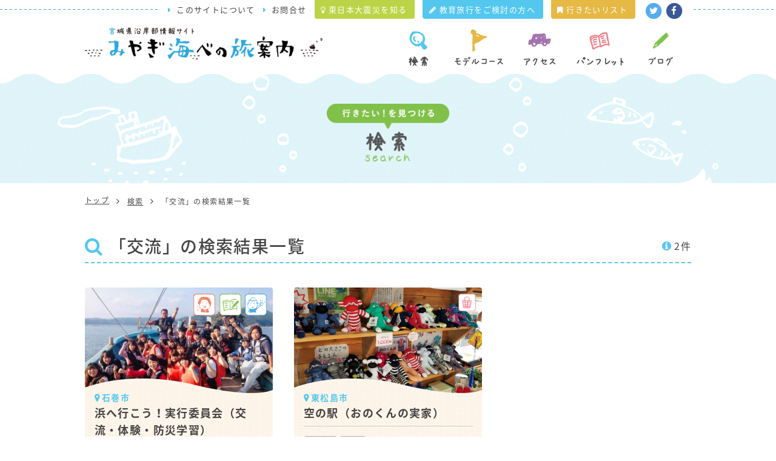

--- FILE ---
content_type: text/html; charset=utf-8
request_url: https://miyaumi.info/search/keyword18.html
body_size: 4064
content:
<!doctype html>
<html lang="ja">
<head>
<meta charset="utf-8">
<meta http-equiv="X-UA-Compatible" content="IE=edge">
<meta name="viewport" content="width=device-width,user-scalable=yes">
<link rel="canonical" href=" https://miyaumi.info/">
<meta name="keywords" content="みやぎ海べの旅案内,宮城,被災地,伝承,語り部,震災学習,沿岸部,防災,教育旅行,復興ツーリズム,3.11,被災地観光">
<meta name="description" content="2011年3月11日。宮城県はこれまでにない大きな災害に見舞われました。あの日何が起きたのか。これまでの歩み。自然と共に生きるということ。その思いに触れ、感じ、学び、考える。みやぎの海べから始まる、明日へ繋がる旅へ出かけてみませんか。">
<meta property="og:title" content="「交流」の検索結果 | みやぎ海べの旅案内">
<meta property="og:type" content="website">
<meta property="og:url" content="https://miyaumi.info/">
<meta property="og:image" content="https://miyaumi.info/images/fbogp.png">
<meta property="og:site_name" content="みやぎ海べの旅案内">
<meta property="og:description" content="2011年3月11日。宮城県はこれまでにない大きな災害に見舞われました。あの日何が起きたのか。これまでの歩み。自然と共に生きるということ。その思いに触れ、感じ、学び、考える。みやぎの海べから始まる、明日へ繋がる旅へ出かけてみませんか。">

<!-- Twitter -->
<meta name="twitter:card" content="summary_large_image">

<title>「交流」の検索結果 - みやぎ海べの旅案内</title>

<!-- favicon -->
<link rel="shortcut icon" type="image/vnd.microsoft.icon" href="../images/favicon.ico">
<link rel="shortcut icon" href="../images/favicon.ico">
<link rel="apple-touch-icon-precomposed" href="../images/apple-touch-icon.png">

<!-- css -->
<link rel="stylesheet" href="https://maxcdn.bootstrapcdn.com/font-awesome/4.7.0/css/font-awesome.min.css">
<link rel="stylesheet" href="../css/base.css?20240325">
<link rel="stylesheet" href="../css/style.css">
<link rel="stylesheet" href="../css/search.css?20240325">

<!-- script -->
<script src="https://ajax.googleapis.com/ajax/libs/jquery/1.11.1/jquery.min.js"></script>
<script src="../js/jquery.cookie.js"></script>

<!-- Google Tag Manager -->
<script>(function(w,d,s,l,i){w[l]=w[l]||[];w[l].push({'gtm.start':
  new Date().getTime(),event:'gtm.js'});var f=d.getElementsByTagName(s)[0],
  j=d.createElement(s),dl=l!='dataLayer'?'&l='+l:'';j.async=true;j.src=
  'https://www.googletagmanager.com/gtm.js?id='+i+dl;f.parentNode.insertBefore(j,f);
  })(window,document,'script','dataLayer','GTM-MVVK4GX');</script>
  <!-- End Google Tag Manager -->


</head>

<body class="search search-result">


<div id="wrapper">

<header class="header">
	<div class="header__inner">
		<h1 class="header__logo"><a href="../"><img src="../images/common/header_logo.png" alt="宮城県沿岸部情報サイト みやぎ海べの旅案内" width="100%" height="auto" class="alpha"></a></h1>
		<nav class="globalnav">
			<div class="js_globalnav globalnav__toggle">
				<span class="top"></span>
				<span class="middle"></span>
				<span class="bottom"></span>
			</div><!-- .globalnav__toggle -->
			<div class="globalnav__inner">
				<ul class="globalnav__nav">
					<li><a href="../search/"><img src="../images/common/header_nav01_off.png" alt="検索" width="100%" height="auto"></a></li>
					<li class="dropdown dropdown-pc js-dropdown-trigger"><img src="../images/common/header_nav02_off.png" alt="モデルコース" width="100%" height="auto">
						<ul class="js-dropdown-pc">
							<li class="education"><a href="../course/education01.html">教育旅行向け</a></li>
							<li class="group"><a href="../course/group01.html">団体旅行向け</a></li>
							<li class="individual"><a href="../course/individual01.html">個人旅行向け</a></li>
						</ul>
					</li>
					<li><a href="../access/"><img src="../images/common/header_nav03_off.png" alt="アクセス" width="100%" height="auto"></a></li>
					<li class="dropdown dropdown-mobile">
						<ul class="js-dropdown-mobile">
							<li class="education"><a href="../course/education01.html">教育旅行向け</a></li>
							<li class="group"><a href="../course/group01.html">団体旅行向け</a></li>
							<li class="individual"><a href="../course/individual01.html">個人旅行向け</a></li>
						</ul>
					</li>
					<li><a href="../brochures/"><img src="../images/common/header_nav04_off.png" alt="パンフレット" width="100%" height="auto"></a></li>
					<li><a href="../blog/"><img src="../images/common/header_nav05_off.png" alt="ブログ" width="100%" height="auto"></a></li>
				</ul><!-- .globalnav__nav -->
				<ul class="m-list-arrow globalnav__utility">
					<li><a href="../about/">このサイトについて</a></li>
					<li><a href="../about/#contact">お問合せ</a></li>
					<li><a href="../earthquake/"><i class="fa fa-lightbulb-o" aria-hidden="true"></i> 東日本大震災を知る</a></li>
					<li><a href="../education/"><i class="fa fa-pencil" aria-hidden="true"></i> 教育旅行をご検討の方へ</a></li>
					<li><a href="../search/favorite.html"><i class="fa fa-bookmark" aria-hidden="true"></i> 行きたいリスト</a></li>
					<li><a href="https://twitter.com/share?text=%e3%81%bf%e3%82%84%e3%81%8e%e6%b5%b7%e3%81%b9%e3%81%ae%e6%97%85%e6%a1%88%e5%86%85&url=https://miyaumi.info/" rel="nofollow" class="js-popup"><span class="fa-stack"><i class="fa fa-circle fa-stack-2x"></i><i class="fa fa-twitter fa-stack-1x fa-inverse"></i></span></a></li>
					<li><a href="https://www.facebook.com/share.php?u=https://miyaumi.info/" class="js-popup"><span class="fa-stack"><i class="fa fa-circle fa-stack-2x"></i><i class="fa fa-facebook fa-stack-1x fa-inverse"></i></span></a></li>
				</ul><!-- .header_utility -->
			</div><!-- .globalnav__inner -->
		</nav><!-- .globalnav -->
	</div><!-- .header__inner -->
</header><!-- .header -->

<main class="container">

<div class="pagetitle">
	<div class="pagetitle__inner">
		<h2><img src="../images/search/pagetitle_title.png" alt="検索" width="auto" height="100%"></h2>
	</div><!-- .pagetitle__inner -->
</div><!-- .pagetitle -->

<div class="contents">

<ul class="breadcrumbs">
	<li><a href="../">トップ</a></li>
	<li><a href="./">検索</a></li>
	<li>「交流」の検索結果一覧</li>
</ul><!-- .breadcrumbs -->


<div class="search__others">
	<div class="search__title">
		<h3>「交流」の検索結果一覧</h3>
		<p>2件</p>
	</div><!-- .search__title -->
</div><!-- .search__others -->


<div class="search__wrap">
	<div class="search__box">
		<figure><a href="../search/page16.html"><img src="https://miyaumi.info/img/kanko/0000/16.jpg" alt="浜へ行こう！実行委員会（交流・体験・防災学習）<br />※団体旅行・企業研修・教育旅行向け" width="100%" height="auto" class="alpha"></a></figure>
		<div class="search__icon">
			<ul>
				<li><img src="../images/common/purpose_icon01.png" alt="" width="100%" height="auto" aria-hidden="true"></li>
				<li><img src="../images/common/purpose_icon02.png" alt="" width="100%" height="auto" aria-hidden="true"></li>
				<li><img src="../images/common/purpose_icon04.png" alt="" width="100%" height="auto" aria-hidden="true"></li>
			</ul>
		</div><!-- .search__icon -->
		<div class="search__text">
			<p class="m-area">石巻市</p>
			<h4><a href="../search/page16.html">浜へ行こう！実行委員会（交流・体験・防災学習）<br />※団体旅行・企業研修・教育旅行向け</a></h4>
			<ul class="m-list-tag">
				<li><span>震災学習</span></li>
				<li><span>教育旅行</span></li>
				<li><span>防災・減災</span></li>
				<li><span>交流</span></li>
			</ul><!-- .m-list-tag -->
			<p class="search__link"><a href="../search/page16.html">詳しくみる</a></p>
		</div><!-- .search__text -->
		
	</div><!-- .search__box -->
	<div class="search__box">
		<figure><a href="../search/page44.html"><img src="https://miyaumi.info/img/kanko/0000/44.jpg" alt="空の駅（おのくんの実家）" width="100%" height="auto" class="alpha"></a></figure>
		<div class="search__icon">
			<ul>
				<li><img src="../images/common/purpose_icon06.png" alt="" width="100%" height="auto" aria-hidden="true"></li>
			</ul>
		</div><!-- .search__icon -->
		<div class="search__text">
			<p class="m-area">東松島市</p>
			<h4><a href="../search/page44.html">空の駅（おのくんの実家）</a></h4>
			<ul class="m-list-tag">
				<li><span>お土産</span></li>
				<li><span>交流</span></li>
			</ul><!-- .m-list-tag -->
			<p class="search__link"><a href="../search/page44.html">詳しくみる</a></p>
		</div><!-- .search__text -->
		
	</div><!-- .search__box -->
</div><!-- .search__wrap -->




<p class="search__bnr"><a href="../education/"><img src="../images/common/bnr_education01.png" alt="教育旅行をご検討の方へ" width="100%" height="auto" class="alpha"></a></p>

</div><!-- .contents -->

<div class="searchbox">
	<div class="searchbox__inner">
		<div class="searchbox__area">
			<form name="farea" id="farea" method="post" action="./" onsubmit="if($('#area').val()==''){alert('「地域」を選択してください。');$('#area').focus();return false;}">
			<p class="searchbox__name">地域で探す</p>
			<select name="area" id="area" class="searchbox__input">
				<option value="">選択してください</option>
				<option value="1">気仙沼市</option>
				<option value="2">南三陸町</option>
				<option value="3">女川町</option>
				<option value="4">石巻市</option>
				<option value="5">東松島市</option>
				<option value="6">松島町</option>
				<option value="7">利府町</option>
				<option value="8">塩竈市</option>
				<option value="9">七ヶ浜町</option>
				<option value="10">多賀城市</option>
				<option value="11">仙台市</option>
				<option value="12">名取市</option>
				<option value="13">岩沼市</option>
				<option value="14">亘理町</option>
				<option value="15">山元町</option>
				<option value="16">内陸部</option>
			</select><button type="submit" class="searchbox__btn"><i class="fa fa-search" aria-hidden="true"></i></button>
			</form>
		</div><!-- .searchbox__area -->
		<div class="searchbox__keyword">
			<form name="fkeyword" id="fkeyword" method="post" action="./" onsubmit="if($('#keyword').val()==''){alert('「キーワード」を選択してください。');$('#keyword').focus();return false;}">
			<p class="searchbox__name">キーワードで探す</p>
			<select name="keyword" id="keyword" class="searchbox__input">
				<option value="">選択してください</option>
				<option value="23">オンライン</option>
				<option value="20">震災学習</option>
				<option value="2">まち歩き</option>
				<option value="22">震災遺構</option>
				<option value="5">教育旅行</option>
				<option value="1">バス案内</option>
				<option value="6">ワークショップ</option>
				<option value="3">体験施設</option>
				<option value="7">見学施設</option>
				<option value="8">食べる</option>
				<option value="16">作る</option>
				<option value="9">お土産</option>
				<option value="10">産地直売所</option>
				<option value="11">震災講話</option>
				<option value="12">遊覧船案内</option>
				<option value="13">出張語り部</option>
				<option value="15">環境学習</option>
				<option value="14">ボランティア体験</option>
				<option value="17">防災・減災</option>
				<option value="18">交流</option>
				<option value="19">工場見学</option>
				<option value="21">歴史</option>
				<option value="24">収穫体験</option>
			</select><button type="submit" class="searchbox__btn"><i class="fa fa-search" aria-hidden="true"></i></button>
			</form>
		</div><!-- .searchbox__keyword -->
		<div class="searchbox__purpose">
			<form name="fpurpose" id="fpurpose" method="post" action="./" onsubmit="if($('#purpose').val()==''){alert('「目的」を選択してください。');$('#purpose').focus();return false;}">
			<p class="searchbox__name">目的で探す</p>
			<select name="purpose" id="purpose" class="searchbox__input">
				<option value="">選択してください</option>
				<option value="1">聴く</option>
				<option value="2">学ぶ</option>
				<option value="3">祈る</option>
				<option value="4">体験する</option>
				<option value="5">観る</option>
				<option value="6">買う</option>
			</select><button type="submit" class="searchbox__btn"><i class="fa fa-search" aria-hidden="true"></i></button>
			</form>
		</div><!-- .searchbox__purpose -->
		<div class="searchbox__freeword">
			<form name="fword" id="fword" method="post" action="./" onsubmit="if($('#word').val()==''){alert('「フリーワード」を入力してください。');$('#word').focus();return false;}">
			<p class="searchbox__name">フリーワードから探す</p>
			<input name="word" class="searchbox__input" id="word" type="text"><button type="submit" class="searchbox__btn"><i class="fa fa-search" aria-hidden="true"></i></button>
			</form>
		</div><!-- .searchbox__freeword -->
	</div><!-- .searchbox__inner -->
</div><!-- .searchbox -->


</main><!-- .container -->

<footer class="footer">
	<p id="js-pagetop" class="footer__pagetop"><a href="#wrapper"><i class="fa fa-chevron-up" aria-hidden="true"></i></a></p>
	<div class="footer__inner">
		<div class="footer__info">
			<p>＜現地情報提供のお願い＞</p>
			<p>当センターでは、宮城県沿岸部を中心とした現地情報を収集しております。当サイトに掲載している情報のほかにも震災防災プログラムや施設等の情報をお持ちでしたら下記まで情報提供をいただけますと幸いです。なお、頂いた情報につきましては協議の上、当サイトに掲載させていただく場合がございます。</p>
			<p><span>メール送付先：<a href="mailto:m-kyouiku@miyagi-kankou.or.jp">m-kyouiku@miyagi-kankou.or.jp</a></span></p>
			<p>※メール件名に「沿岸部情報提供」、本文には提供者のお名前とご連絡先、プログラム・施設等の基本情報をご明記ください。</p>
		</div><!-- /.footer__info -->
		<dl>
			<dt>みやぎ観光復興支援センター<br>
			みやぎ教育旅行等コーディネート支援センター</dt>
			<dd>〒980-8570 宮城県仙台市青葉区本町三丁目8-1(宮城県庁)
			<br>公益社団法人 宮城県観光連盟内<br>
			Tel. 022-265-8722／Fax. 022-211-2829<br>
			E-ｍail：<a href="mailto:m-kyouiku@miyagi-kankou.or.jp">m-kyouiku@miyagi-kankou.or.jp</a><br>
			営業時間 8:30～12:00、13:00〜17:15（土日、祝日、年末年始は休業）</dd>
		</dl>
		<div class="footer__menu">
			<ul class="m-list-arrow clearfix">
				<li><a href="../about/#contact">お問合せ</a></li>
				<li><a href="../sitemap/">サイトマップ</a></li>
				<li><a href="../policy/">サイトポリシー</a></li>
			</ul>
		</div><!-- .footer__menu -->
	</div><!-- .footer__inner -->
	<p class="footer__copyright">&copy; 2017 Miyagi Tourism Restoration Support Center,<br>Miyagi Educational Tourism Coordinate Support Center</p>
</footer><!-- .footer -->

</div><!-- #wrapper -->

<!-- script -->
<script src="../js/matchHeight.min.js"></script>
<script src="../js/common.js"></script>
</body>
</html>

--- FILE ---
content_type: text/css
request_url: https://miyaumi.info/css/base.css?20240325
body_size: 4644
content:
@import"https://fonts.googleapis.com/earlyaccess/notosansjapanese.css";@-webkit-keyframes fade{100%{opacity:1;padding:0}}@keyframes fade{100%{opacity:1;padding:0}}@-webkit-keyframes toggle-top{0%{-webkit-transform:translateY(0px) rotate(-45deg);transform:translateY(0px) rotate(-45deg)}50%{-webkit-transform:translateY(0px) rotate(0deg);transform:translateY(0px) rotate(0deg)}100%{-webkit-transform:translateY(-10px) rotate(0deg);transform:translateY(-10px) rotate(0deg)}}@keyframes toggle-top{0%{-webkit-transform:translateY(0px) rotate(-45deg);transform:translateY(0px) rotate(-45deg)}50%{-webkit-transform:translateY(0px) rotate(0deg);transform:translateY(0px) rotate(0deg)}100%{-webkit-transform:translateY(-10px) rotate(0deg);transform:translateY(-10px) rotate(0deg)}}@-webkit-keyframes toggle-bottom{0%{-webkit-transform:translateY(-4px) rotate(45deg);transform:translateY(-4px) rotate(45deg)}50%{-webkit-transform:translateY(0px) rotate(0deg);transform:translateY(0px) rotate(0deg)}100%{-webkit-transform:translateY(8px) rotate(0deg);transform:translateY(8px) rotate(0deg)}}@keyframes toggle-bottom{0%{-webkit-transform:translateY(-4px) rotate(45deg);transform:translateY(-4px) rotate(45deg)}50%{-webkit-transform:translateY(0px) rotate(0deg);transform:translateY(0px) rotate(0deg)}100%{-webkit-transform:translateY(8px) rotate(0deg);transform:translateY(8px) rotate(0deg)}}@-webkit-keyframes toggle-top-close{0%{-webkit-transform:translateY(-17px) rotate(0deg);transform:translateY(-17px) rotate(0deg)}50%{-webkit-transform:translateY(0px) rotate(0deg);transform:translateY(0px) rotate(0deg)}100%{-webkit-transform:translateY(0px) rotate(-45deg);transform:translateY(0px) rotate(-45deg)}}@keyframes toggle-top-close{0%{-webkit-transform:translateY(-17px) rotate(0deg);transform:translateY(-17px) rotate(0deg)}50%{-webkit-transform:translateY(0px) rotate(0deg);transform:translateY(0px) rotate(0deg)}100%{-webkit-transform:translateY(0px) rotate(-45deg);transform:translateY(0px) rotate(-45deg)}}@-webkit-keyframes toggle-bottom-close{0%{-webkit-transform:translateY(15px) rotate(0deg);transform:translateY(15px) rotate(0deg)}50%{-webkit-transform:translateY(0px) rotate(0deg);transform:translateY(0px) rotate(0deg)}100%{-webkit-transform:translateY(-4px) rotate(45deg);transform:translateY(-4px) rotate(45deg)}}@keyframes toggle-bottom-close{0%{-webkit-transform:translateY(15px) rotate(0deg);transform:translateY(15px) rotate(0deg)}50%{-webkit-transform:translateY(0px) rotate(0deg);transform:translateY(0px) rotate(0deg)}100%{-webkit-transform:translateY(-4px) rotate(45deg);transform:translateY(-4px) rotate(45deg)}}@-webkit-keyframes plus{0%{-webkit-transform:translateY(0px) rotate(45deg);transform:translateY(0px) rotate(45deg)}50%{-webkit-transform:translateY(0px) rotate(0deg);transform:translateY(0px) rotate(0deg)}100%{-webkit-transform:translateY(0) rotate(0deg);transform:translateY(0) rotate(0deg)}}@keyframes plus{0%{-webkit-transform:translateY(0px) rotate(45deg);transform:translateY(0px) rotate(45deg)}50%{-webkit-transform:translateY(0px) rotate(0deg);transform:translateY(0px) rotate(0deg)}100%{-webkit-transform:translateY(0) rotate(0deg);transform:translateY(0) rotate(0deg)}}@-webkit-keyframes close{0%{-webkit-transform:translateY(0) rotate(0deg);transform:translateY(0) rotate(0deg)}50%{-webkit-transform:translateY(0px) rotate(0deg);transform:translateY(0px) rotate(0deg)}100%{-webkit-transform:translateY(0px) rotate(45deg);transform:translateY(0px) rotate(45deg)}}@keyframes close{0%{-webkit-transform:translateY(0) rotate(0deg);transform:translateY(0) rotate(0deg)}50%{-webkit-transform:translateY(0px) rotate(0deg);transform:translateY(0px) rotate(0deg)}100%{-webkit-transform:translateY(0px) rotate(45deg);transform:translateY(0px) rotate(45deg)}}.slick-slider{position:relative;display:block;box-sizing:border-box;-webkit-touch-callout:none;-webkit-user-select:none;-khtml-user-select:none;-moz-user-select:none;-ms-user-select:none;user-select:none;-ms-touch-action:pan-y;touch-action:pan-y;-webkit-tap-highlight-color:rgba(0,0,0,0)}.slick-list{position:relative;overflow:hidden;display:block;margin:0;padding:0}.slick-list:focus{outline:none}.slick-list.dragging{cursor:pointer;cursor:hand}.slick-slider .slick-track,.slick-slider .slick-list{-webkit-transform:translate3d(0, 0, 0);-moz-transform:translate3d(0, 0, 0);-ms-transform:translate3d(0, 0, 0);-o-transform:translate3d(0, 0, 0);transform:translate3d(0, 0, 0)}.slick-track{position:relative;left:0;top:0;display:block}.slick-track:before,.slick-track:after{content:"";display:table}.slick-track:after{clear:both}.slick-loading .slick-track{visibility:hidden}.slick-slide{float:left;height:100%;min-height:1px;display:none}[dir=rtl] .slick-slide{float:right}.slick-slide img{display:block}.slick-slide.slick-loading img{display:none}.slick-slide.dragging img{pointer-events:none}.slick-initialized .slick-slide{display:block}.slick-loading .slick-slide{visibility:hidden}.slick-vertical .slick-slide{display:block;height:auto;border:1px solid rgba(0,0,0,0)}.slick-arrow.slick-hidden{display:none}.slick-loading .slick-list{background:url("../images/common/slide_loader.gif") center center no-repeat}.slick-prev,.slick-next{display:table;position:absolute;background:#e6b844;top:0;cursor:pointer;font-size:11px;font-size:1.1rem;line-height:1;color:#fff;padding:0 .2em;z-index:1;transition:all 0.3s ease;-webkit-transition:all 0.3s ease;-moz-transition:all 0.3s ease}.slick-prev i,.slick-next i{display:table-cell;vertical-align:middle}.slick-prev:hover,.slick-next:hover{background:#daa41d}.slick-prev{left:-20px}.slick-next{right:-20px}.slick-dots{text-align:center;padding:0;margin:0}.slick-dots li{position:relative;display:inline-block;margin:0 .3em;padding:0;cursor:pointer}.slick-dots li button{border:0;background:#ccc;display:block;height:12px;width:12px;border-radius:6px;outline:none;line-height:0;font-size:0;color:rgba(0,0,0,0);cursor:pointer}.slick-dots li button:hover,.slick-dots li button:focus{outline:none}.slick-dots li.slick-active button{background:#54c7ef}html{font-family:sans-serif;-ms-text-size-adjust:100%;-webkit-text-size-adjust:100%}body{margin:0}article,aside,details,figcaption,figure,footer,header,main,menu,nav,section,summary{display:block}audio,canvas,progress,video{display:inline-block}audio:not([controls]){display:none;height:0}progress{vertical-align:baseline}template,[hidden]{display:none}a{background-color:rgba(0,0,0,0);-webkit-text-decoration-skip:objects;-webkit-touch-callout:none;-webkit-tap-highlight-color:rgba(0,0,0,0)}a:active,a:hover{outline-width:0}abbr[title]{border-bottom:none;text-decoration:underline;text-decoration:underline dotted}b,strong{font-weight:inherit;font-weight:bolder}dfn{font-style:italic}h1{font-size:2em;margin:.67em 0}mark{background-color:#ff0;color:#000}small{font-size:80%}sub,sup{font-size:75%;line-height:0;position:relative;vertical-align:baseline}sub{bottom:-0.25em}sup{top:-0.5em}img{border-style:none;height:auto;border:0;vertical-align:bottom}svg:not(:root){overflow:hidden}code,kbd,pre,samp{font-family:monospace,monospace;font-size:1em}ul,ol,dl,dt,dd,figure{padding:0;margin:0}hr{box-sizing:content-box;height:0;overflow:visible}button,input,select,textarea{font-size:16px;font:inherit;margin:0;border-radius:0;-webkit-appearance:none;background:#fff}optgroup{font-weight:bold}button,input{overflow:visible}button,select{text-transform:none}button,html [type=button],[type=reset],[type=submit]{-webkit-appearance:button}button::-moz-focus-inner,[type=button]::-moz-focus-inner,[type=reset]::-moz-focus-inner,[type=submit]::-moz-focus-inner{border-style:none;padding:0}button:-moz-focusring,[type=button]:-moz-focusring,[type=reset]:-moz-focusring,[type=submit]:-moz-focusring{outline:1px dotted ButtonText}fieldset{border:1px solid silver;margin:0 2px;padding:.35em .625em .75em}legend{box-sizing:border-box;color:inherit;display:table;max-width:100%;padding:0;white-space:normal}textarea{overflow:auto}[type=checkbox],[type=radio]{box-sizing:border-box;padding:0}[type=number]::-webkit-inner-spin-button,[type=number]::-webkit-outer-spin-button{height:auto}[type=search]{-webkit-appearance:textfield;outline-offset:-2px}[type=search]::-webkit-search-cancel-button,[type=search]::-webkit-search-decoration{-webkit-appearance:none}::-webkit-input-placeholder{color:inherit;opacity:.54}::-webkit-file-upload-button{-webkit-appearance:button;font:inherit}html{overflow-y:scroll;-webkit-text-size-adjust:100%;-ms-text-size-adjust:100%;font-size:62.5%}[id=wrapper]{overflow:hidden}body{color:#444;font-family:"Noto Sans Japanese",sans-serif;font-size:14px;font-size:1.4rem;line-height:1.6;letter-spacing:.1em}a{color:#444;text-decoration:underline}a:hover{text-decoration:none}li{list-style:none;line-height:1.4}.clearfix:after{content:"";display:table;clear:both}.clear{clear:both}@media screen and (max-width: 639px){.pc-only{display:none}}.sp-only{display:none}@media screen and (max-width: 639px){.sp-only{display:block}}.l-base{width:1000px;margin:0 auto}@media screen and (max-width: 1023px){.l-base{width:94%}}.l-right{text-align:right}.l-center{text-align:center}.m-list-arrow>li:before{display:inline-block;content:"";font-family:Fontawesome;color:#54c7ef;margin:0 .6em 0 0}.m-list-simple>li:before{content:"・";color:#999;margin:0 .2em 0 0}.m-list-number>li{list-style:decimal;margin:.4em 0 .4em 1.6em}.m-list-number>li span{font-weight:bold}.m-list-tag li{display:inline-block;font-size:13px;font-size:1.3rem}.m-list-tag li>*{display:block;padding:.3em 1em;background:#aaa;color:#fff;text-decoration:none;border-radius:4px;transition:all 0.3s ease;-webkit-transition:all 0.3s ease;-moz-transition:all 0.3s ease}.m-list-tag li a:hover{background:#777}@media screen and (max-width: 1023px){.m-list-tag li{font-size:12px;font-size:1.2rem}.m-list-tag li>*{padding:.3em .8em}}@media screen and (max-width: 639px){.m-list-tag li{font-size:12px;font-size:1.2rem}.m-list-tag li>*{padding:.3em .8em}}.m-area{font-weight:bold;color:#54c7ef;margin:0}.m-area:before{display:inline-block;content:"";font-family:Fontawesome;margin:0 .2em 0 0}.m-btn{line-height:1;padding:.5em 1.8em .5em 1em;display:inline-block;color:#fff;text-decoration:none;position:relative;background:#54c7ef;border-radius:4px;transition:all 0.3s ease;-webkit-transition:all 0.3s ease;-moz-transition:all 0.3s ease}.m-btn:after{display:inline-block;content:"";font-family:Fontawesome;font-size:.8em;position:absolute;top:50%;right:1em;margin:-0.5em 0 0 .5em;transition:all 0.3s ease;-webkit-transition:all 0.3s ease;-moz-transition:all 0.3s ease}.m-btn:hover{background:#15ade1}.m-btn:hover:after{right:.8em}.m-btn-pink{background:#ee818d}.m-btn-pink:hover{background:#e85464}.m-btn-yellow{background:#e6b844}.m-btn-yellow:hover{background:#daa41d}.m-btn-orange{background:#ee7d5e}.m-btn-orange:hover{background:#e95830}.m-btn-green{background:#81c14a}.m-btn-green:hover{background:#68a137}.m-btn-purple{background:#a474b0}.m-btn-purple:hover{background:#8c579a}.m-title{position:relative;padding:0 0 0 1em;margin:0 0 .6em;font-size:26px;font-size:2.6rem;line-height:1.1}.m-title:before{display:inline-block;content:"";width:16px;height:28px;position:absolute;left:0;top:0}.m-title:after{display:inline-block;content:"";background:url(../images/common/common_title.png) repeat-y;background-size:100% 100%;width:16px;height:28px;position:absolute;left:0;top:0}.m-title-blue:before{background:#54c7ef}.m-title-pink:before{background:#ee818d}.m-title-green:before{background:#81c14a}.m-title-yellow:before{background:#e6b844}.m-title-purple:before{background:#a474b0}.m-title-orange:before{background:#ee7d5e}.m-title-darkgreen:before{background:#13ae69}@media screen and (max-width: 639px){.m-title{padding:0 0 0 1.2em;font-size:20px;font-size:2rem}.m-title:before{height:20px}}.m-title-number{font-size:22px;font-size:2.2rem;line-height:1.2;padding:0 0 0 1.6em;text-indent:-1.6em}.m-title-number span{display:inline-block;width:1.4em;padding:.1em 0;margin:0 .2em 0 0;color:#fff;text-align:center;border-radius:4px;text-indent:0}.m-title-number-blue span{background:#54c7ef}.m-title-number-pink span{background:#ee818d}.m-title-number-green span{background:#81c14a}.m-title-number-yellow span{background:#e6b844}.m-title-number-purple span{background:#a474b0}.m-title-number-orange span{background:#ee7d5e}@media screen and (max-width: 639px){.m-title-number{font-size:18px;font-size:1.8rem}}.m-table-basic{width:100% !important;border:1px solid #ccc;border-collapse:collapse;text-align:left}.m-table-basic th,.m-table-basic td{padding:.6em 1em;border:1px solid #ccc}.m-table-basic.m-table-orange th{background:#f9cfc3;border:1px solid #f9cfc3;border-right:1px solid #fff}.m-table-basic.m-table-orange th:last-child{border-right:1px solid #f9cfc3}.m-table-basic.m-table-yellow th{background:#f3dea7;border:1px solid #f3dea7;border-bottom:1px solid #fff}.m-table-basic.m-table-yellow tr:last-child th{border-bottom:1px solid #f3dea7}@media screen and (max-width: 639px){.m-scroll{overflow:auto;white-space:nowrap;padding:0 0 .5em}.m-scroll::-webkit-scrollbar{height:5px}.m-scroll::-webkit-scrollbar-track{background:#f1f1f1}.m-scroll::-webkit-scrollbar-thumb{background:#ccc}}.m-dl-side dl:after{content:"";display:table;clear:both}.m-dl-side dt{display:table;box-sizing:border-box;padding:.2em 0;margin:0 0 .5em;line-height:1.4;color:#fff;border-radius:4px;text-align:center;float:left;clear:both}.m-dl-side span{display:table-cell;vertical-align:middle}.m-dl-side dd{line-height:1.4;padding:.2em 0;margin:0 0 .5em}.m-dl-side.m-dl-yellow dt{background:#e6b844}.m-dl-side.m-dl-green dt{background:#81c14a}.m-note{font-size:.9em;margin:.2em 0}.m-pagenation{text-align:center}.m-pagenation ul{display:inline-block}.m-pagenation li{width:30px;margin:0 5px;left:font-size(16);line-height:30px;float:left}.m-pagenation a{display:block;background:#ccc;text-decoration:none;transition:all 0.3s ease;-webkit-transition:all 0.3s ease;-moz-transition:all 0.3s ease}.m-pagenation a:hover{background:#54c7ef;color:#fff}.m-pagenation i{font-size:1.2em}.m-pagenation .current a{background:#54c7ef;color:#fff}.m-pagenation.m-pagenation-green a:hover{background:#81c14a}.m-pagenation.m-pagenation-green .current a{background:#81c14a}.m-pagenation.m-pagenation-yellow a:hover{background:#e6b844}.m-pagenation.m-pagenation-yellow .current a{background:#e6b844}.m-pagenation.m-pagenation-pink a:hover{background:#ee818d}.m-pagenation.m-pagenation-pink .current a{background:#ee818d}.header{background:url(../images/common/common_bg05.png) repeat-x}.header__inner{width:1000px;margin:0 auto;position:relative}.header__inner:after{content:"";display:table;clear:both}.header__logo{position:absolute;top:45px;left:0;margin:0}.header__logo img{width:391.6666666667px}@media screen and (max-width: 1023px){.header__inner{width:100%}.header__logo{width:40%;left:2%;top:30px}.header__logo img{width:100%}}@media screen and (max-width: 639px){.header{background:rgba(255,255,255,.9) url(../images/common/common_bg05.png) repeat-x center -10px;height:60px;position:fixed;z-index:99;box-shadow:0 5px 5px rgba(0,0,0,.06)}.header__inner{width:100%}.header__utility{font-size:12px;font-size:1.2rem}.header__logo{width:100%;box-sizing:border-box;padding:8px 60px 0 0;position:static;text-align:center}.header__logo img{width:86%}.header__nav{width:40%}}.globalnav__utility{background:#fff;font-size:13px;font-size:1.3rem;position:absolute;top:0;right:0}.globalnav__utility:after{content:"";display:table;clear:both}.globalnav__utility li{float:left;padding:.5em 0;margin:0 0 0 1em}.globalnav__utility li:nth-child(3):before,.globalnav__utility li:nth-child(4):before,.globalnav__utility li:nth-child(5):before,.globalnav__utility li:nth-child(6):before{display:none}.globalnav__utility li:nth-child(3){background:#bbd447;border-bottom-right-radius:4px;border-bottom-left-radius:4px;transition:all 0.3s ease;-webkit-transition:all 0.3s ease;-moz-transition:all 0.3s ease}.globalnav__utility li:nth-child(3) a{color:#fff;padding:.5em 1em .5em .8em}.globalnav__utility li:nth-child(3):hover{background:#a3bc2c}.globalnav__utility li:nth-child(3):before{display:none}.globalnav__utility li:nth-child(4){background:#54c7ef;border-bottom-right-radius:4px;border-bottom-left-radius:4px;transition:all 0.3s ease;-webkit-transition:all 0.3s ease;-moz-transition:all 0.3s ease}.globalnav__utility li:nth-child(4) a{color:#fff;padding:.5em 1em .5em .8em}.globalnav__utility li:nth-child(4):hover{background:#15ade1}.globalnav__utility li:nth-child(4):before{display:none}.globalnav__utility li:nth-child(5){background:#e6b844;border-bottom-right-radius:4px;border-bottom-left-radius:4px;transition:all 0.3s ease;-webkit-transition:all 0.3s ease;-moz-transition:all 0.3s ease}.globalnav__utility li:nth-child(5) a{color:#fff;padding:.5em 1em .5em .8em}.globalnav__utility li:nth-child(5):hover{background:#c3931a}.globalnav__utility li:nth-child(5):before{display:none}.globalnav__utility li:before{transition:all 0.3s ease;-webkit-transition:all 0.3s ease;-moz-transition:all 0.3s ease}.globalnav__utility li:hover:before{margin:0 .4em 0 .2em}.globalnav__utility li:nth-child(6){padding:.2em 0;font-size:1.18em}.globalnav__utility li:nth-child(6) .fa-circle{transition:all 0.3s ease;-webkit-transition:all 0.3s ease;-moz-transition:all 0.3s ease;color:#55acee}.globalnav__utility li:nth-child(6) a:hover .fa-circle{color:#147bc9}.globalnav__utility li:nth-child(7){margin:0 0 0 .2em;padding:.2em .8em .2em 0;font-size:1.18em}.globalnav__utility li:nth-child(7):before{display:none}.globalnav__utility li:nth-child(7) .fa-circle{transition:all 0.3s ease;-webkit-transition:all 0.3s ease;-moz-transition:all 0.3s ease;color:#3b5998}.globalnav__utility li:nth-child(7) a:hover .fa-circle{color:#1e2e4f}.globalnav__utility a{text-decoration:none;transition:all 0.3s ease;-webkit-transition:all 0.3s ease;-moz-transition:all 0.3s ease}.globalnav__utility a:hover{color:#2ca6e0}.globalnav__inner:after{content:"";display:table;clear:both}.globalnav__nav{width:500px;float:right;margin:32px 0 0;position:relative}.globalnav__nav:after{content:"";display:table;clear:both}.globalnav__nav>li:not(.dropdown-mobile){position:relative;width:20%;float:left;z-index:1}.globalnav__nav a{display:block}.globalnav__nav img{width:100%}.globalnav__toggle{display:none;position:absolute;top:36px;right:15px;width:30px;height:20px;cursor:pointer;z-index:9999;box-sizing:border-box;padding:10px 0 0}.globalnav__toggle div{position:relative}.globalnav__toggle span{display:block;position:relative;height:2px;width:100%;background:#fff;left:0;-webkit-transition:.3s opacity;transition:.3s opacity}.globalnav__toggle .top{-webkit-animation:toggle-top .5s;animation:toggle-top .5s;-webkit-animation-fill-mode:forwards;animation-fill-mode:forwards}.globalnav__toggle .middle{-webkit-transition:.5s opacity;transition:.5s opacity;-webkit-transform:translateY(-1px);-ms-transform:translateY(-1px);transform:translateY(-1px);opacity:1}.globalnav__toggle .bottom{-webkit-animation:toggle-bottom .5s;animation:toggle-bottom .5s;-webkit-animation-fill-mode:forwards;animation-fill-mode:forwards}.open .globalnav__toggle{position:fixed}.open .globalnav__toggle span{background:#2ca6e0}.open .globalnav__toggle .middle{opacity:0;-webkit-transition:.5s opacity;transition:.5s opacity}.open .globalnav__toggle .top{-webkit-animation:toggle-top-close .5s;animation:toggle-top-close .5s;-webkit-animation-fill-mode:forwards;animation-fill-mode:forwards}.open .globalnav__toggle .bottom{-webkit-animation:toggle-bottom-close .5s;animation:toggle-bottom-close .5s;-webkit-animation-fill-mode:forwards;animation-fill-mode:forwards}@media screen and (max-width: 1023px){.globalnav__utility{font-size:12px;font-size:1.2rem}.globalnav__utility li{margin-left:.5em}.globalnav__nav{width:40%}}@media screen and (max-width: 639px){.globalnav{width:60px;height:60px;background:#54c7ef;position:fixed;top:0;right:0;z-index:9999;transition:all 0.3s ease;-webkit-transition:all 0.3s ease;-moz-transition:all 0.3s ease}.globalnav.open{background:#fff}.globalnav__inner{display:none;width:100%;height:100%;background:rgba(255,255,255,.9);position:fixed;top:0;left:0;z-index:9998;box-sizing:border-box;padding:60px 5% 0;text-align:center}.globalnav__utility{background:rgba(0,0,0,0);font-size:13px;font-size:1.3rem;position:static;text-align:left;margin:.4em 0;letter-spacing:-0.4em}.globalnav__utility li{float:none;margin:.4em 0;padding:0;background:#eef9fd;border-radius:4px;letter-spacing:normal}.globalnav__utility li:nth-child(3) a,.globalnav__utility li:nth-child(4) a,.globalnav__utility li:nth-child(5) a{padding:.6em 1em .6em .8em}.globalnav__utility li:nth-child(3) a:after,.globalnav__utility li:nth-child(4) a:after,.globalnav__utility li:nth-child(5) a:after{color:#fff}.globalnav__utility li:nth-child(3):before,.globalnav__utility li:nth-child(4):before,.globalnav__utility li:nth-child(5):before{display:none}.globalnav__utility li:before{display:none}.globalnav__utility li:nth-child(6){display:inline-block;padding:0;margin:0;width:50%;background:rgba(0,0,0,0);text-align:right}.globalnav__utility li:nth-child(6) a{display:inline-block;padding:.4em .2em}.globalnav__utility li:nth-child(6) a:after{display:none}.globalnav__utility li:nth-child(7){display:inline-block;padding:0;margin:0;width:50%;background:rgba(0,0,0,0)}.globalnav__utility li:nth-child(7) a{display:inline-block;padding:.4em .2em}.globalnav__utility li:nth-child(7) a:after{display:none}.globalnav__utility a{display:block;padding:.6em 1em .6em .8em;position:relative}.globalnav__utility a:after{display:inline-block;content:"";font-family:Fontawesome;position:absolute;right:1em;color:#2ca6e0}.globalnav__nav{display:inline-block;width:100%;box-sizing:border-box;border-top:1px dashed #2ca6e0;border-bottom:1px dashed #2ca6e0;padding:0 0 .8em;float:none;margin:0}.globalnav__nav>li:not(.dropdown-mobile){width:32%;float:left;margin:0}.globalnav__nav>li:not(.dropdown-mobile):nth-of-type(3n-1){margin:0 2%}.globalnav__nav a{display:block}.globalnav__nav img{width:90%}.globalnav__toggle{display:block;top:20px}}.dropdown-mobile{display:none}.dropdown ul{width:15em;padding:12px 0 0;margin-left:-3.75em;position:absolute;top:90px;z-index:9999}.dropdown ul:after{content:"";display:table;clear:both}.dropdown ul:before{display:block;content:"";border:4px solid rgba(0,0,0,0);border-bottom:8px solid #81c14a;position:absolute;top:0;left:50%;margin:0 0 0 -8px}.dropdown a{display:block;padding:.8em 0;font-size:1.1em;color:#fff;text-align:center;text-decoration:none}.dropdown a:after{opacity:0;display:inline-block;content:"";font-family:Fontawesome;position:absolute;right:1.2em;transition:all 0.3s ease;-webkit-transition:all 0.3s ease;-moz-transition:all 0.3s ease}.dropdown a:hover:after{opacity:1;right:.8em}.dropdown .education a{background:rgba(129,193,74,.9);border-top-left-radius:6px;border-top-right-radius:6px}.dropdown .education a:hover{background:#68a137}.dropdown .group a{background:rgba(238,129,141,.9)}.dropdown .group a:hover{background:#e85464}.dropdown .individual a{border-bottom-left-radius:6px;border-bottom-right-radius:6px;background:rgba(84,199,239,.9)}.dropdown .individual a:hover{background:#25b8eb}@media screen and (max-width: 1023px){.dropdown ul{width:10em;top:50px;margin-left:-2.5em}.dropdown a{font-size:.9em}}@media screen and (max-width: 639px){.dropdown-pc ul{display:none}.dropdown-mobile{display:block;width:100%}.dropdown ul{width:100%;position:relative;top:0;left:0;margin:0;clear:both}}.footer{border-top:1px dashed #2ca6e0}.footer__inner{width:1000px;margin:0 auto;font-size:13px;font-size:1.3rem;padding:25px 0;letter-spacing:0;position:relative}.footer__inner:after{content:"";display:table;clear:both}.footer__inner dl{width:420px;border-left:1px solid #ddd;border-right:1px solid #ddd;padding:0 40px;margin:0 40px;display:inline-block}.footer__inner dt{color:#2ca6e0;font-size:16px;font-size:1.6rem;line-height:1.2;font-weight:bold;margin:0 0 .5em}.footer__pagetop{display:block;position:fixed;bottom:40px;right:2%;margin:0;font-size:16px;font-size:1.6rem;text-align:center;z-index:6}.footer__pagetop a{display:block;width:2.6em;height:2.6em;box-sizing:border-box;padding:.4em 0;background:#2ca6e0;border-radius:50%;color:#fff}.footer__pagetop.fixed a{color:#fff}.footer__pagetop.fixed a:hover i{opacity:.6;filter:alpha(opacity=60)}.footer__info{background:#e8f7fc;border-radius:6px;padding:1.6em 2em 1em;margin:0 0 2.5em}.footer__info p{margin:.6em 0}.footer__info p:first-child{color:#2ca6e0;font-size:15px;font-size:1.5rem;line-height:1.2;font-weight:bold;margin:0 0 .5em}.footer__info span{display:inline-block;font-size:1.1em}.footer__info span:before{display:inline-block;content:"";font-family:Fontawesome;color:#54c7ef;margin-right:.2em}.footer__copyright{padding:.8em 0;margin:0;background:#2ca6e0;text-align:center;color:#fff;font-size:11px;font-size:1.1rem}.footer__copyright br{display:none}.footer__menu{display:inline-block;vertical-align:top}@media screen and (max-width: 1023px){.footer__inner{width:94%;padding:2em 0 0}.footer__inner dl{width:50%;box-sizing:border-box;display:block;margin:10px auto}.footer__inner dl:nth-of-type(2){width:50%;margin:0 0 2em 4%;padding:0 0 0 4%;border-right:none}.footer__menu{background:#eef9fd;margin:20px auto;clear:both;text-align:center;display:block}.footer__menu ul{display:inline-block;margin:1.5em 0 1.2em}.footer__menu li{float:left;margin:0 0 0 2em}.footer__menu li:first-child{margin:0}}@media screen and (max-width: 639px){.footer__inner dl{width:100%;margin:0 0 1.4em;padding:1.4em 0 0;border-left:none;border-right:none}.footer__inner dl:nth-of-type(2){width:100%;margin:0;padding:1.4em 0 2em;border-left:none}.footer__pagetop{display:none}.footer__menu ul{margin:1em 0 .8em}.footer__copyright{padding:1em 0;font-size:10px;font-size:1rem;line-height:1.2}.footer__copyright br{display:block}}@media print{[id=wrapper]{width:1000px !important;overflow:hidden !important}}


--- FILE ---
content_type: text/css
request_url: https://miyaumi.info/css/style.css
body_size: 10590
content:
@import"http://fonts.googleapis.com/earlyaccess/notosansjapanese.css";@-webkit-keyframes fade{100%{opacity:1;padding:0}}@keyframes fade{100%{opacity:1;padding:0}}@-webkit-keyframes toggle-top{0%{-webkit-transform:translateY(0px) rotate(-45deg);transform:translateY(0px) rotate(-45deg)}50%{-webkit-transform:translateY(0px) rotate(0deg);transform:translateY(0px) rotate(0deg)}100%{-webkit-transform:translateY(-10px) rotate(0deg);transform:translateY(-10px) rotate(0deg)}}@keyframes toggle-top{0%{-webkit-transform:translateY(0px) rotate(-45deg);transform:translateY(0px) rotate(-45deg)}50%{-webkit-transform:translateY(0px) rotate(0deg);transform:translateY(0px) rotate(0deg)}100%{-webkit-transform:translateY(-10px) rotate(0deg);transform:translateY(-10px) rotate(0deg)}}@-webkit-keyframes toggle-bottom{0%{-webkit-transform:translateY(-4px) rotate(45deg);transform:translateY(-4px) rotate(45deg)}50%{-webkit-transform:translateY(0px) rotate(0deg);transform:translateY(0px) rotate(0deg)}100%{-webkit-transform:translateY(8px) rotate(0deg);transform:translateY(8px) rotate(0deg)}}@keyframes toggle-bottom{0%{-webkit-transform:translateY(-4px) rotate(45deg);transform:translateY(-4px) rotate(45deg)}50%{-webkit-transform:translateY(0px) rotate(0deg);transform:translateY(0px) rotate(0deg)}100%{-webkit-transform:translateY(8px) rotate(0deg);transform:translateY(8px) rotate(0deg)}}@-webkit-keyframes toggle-top-close{0%{-webkit-transform:translateY(-17px) rotate(0deg);transform:translateY(-17px) rotate(0deg)}50%{-webkit-transform:translateY(0px) rotate(0deg);transform:translateY(0px) rotate(0deg)}100%{-webkit-transform:translateY(0px) rotate(-45deg);transform:translateY(0px) rotate(-45deg)}}@keyframes toggle-top-close{0%{-webkit-transform:translateY(-17px) rotate(0deg);transform:translateY(-17px) rotate(0deg)}50%{-webkit-transform:translateY(0px) rotate(0deg);transform:translateY(0px) rotate(0deg)}100%{-webkit-transform:translateY(0px) rotate(-45deg);transform:translateY(0px) rotate(-45deg)}}@-webkit-keyframes toggle-bottom-close{0%{-webkit-transform:translateY(15px) rotate(0deg);transform:translateY(15px) rotate(0deg)}50%{-webkit-transform:translateY(0px) rotate(0deg);transform:translateY(0px) rotate(0deg)}100%{-webkit-transform:translateY(-4px) rotate(45deg);transform:translateY(-4px) rotate(45deg)}}@keyframes toggle-bottom-close{0%{-webkit-transform:translateY(15px) rotate(0deg);transform:translateY(15px) rotate(0deg)}50%{-webkit-transform:translateY(0px) rotate(0deg);transform:translateY(0px) rotate(0deg)}100%{-webkit-transform:translateY(-4px) rotate(45deg);transform:translateY(-4px) rotate(45deg)}}@-webkit-keyframes plus{0%{-webkit-transform:translateY(0px) rotate(45deg);transform:translateY(0px) rotate(45deg)}50%{-webkit-transform:translateY(0px) rotate(0deg);transform:translateY(0px) rotate(0deg)}100%{-webkit-transform:translateY(0) rotate(0deg);transform:translateY(0) rotate(0deg)}}@keyframes plus{0%{-webkit-transform:translateY(0px) rotate(45deg);transform:translateY(0px) rotate(45deg)}50%{-webkit-transform:translateY(0px) rotate(0deg);transform:translateY(0px) rotate(0deg)}100%{-webkit-transform:translateY(0) rotate(0deg);transform:translateY(0) rotate(0deg)}}@-webkit-keyframes close{0%{-webkit-transform:translateY(0) rotate(0deg);transform:translateY(0) rotate(0deg)}50%{-webkit-transform:translateY(0px) rotate(0deg);transform:translateY(0px) rotate(0deg)}100%{-webkit-transform:translateY(0px) rotate(45deg);transform:translateY(0px) rotate(45deg)}}@keyframes close{0%{-webkit-transform:translateY(0) rotate(0deg);transform:translateY(0) rotate(0deg)}50%{-webkit-transform:translateY(0px) rotate(0deg);transform:translateY(0px) rotate(0deg)}100%{-webkit-transform:translateY(0px) rotate(45deg);transform:translateY(0px) rotate(45deg)}}.contents{width:1000px;margin:0 auto 120px;position:relative}.contents:after{content:"";display:table;clear:both}@media screen and (max-width: 1023px){.contents{width:94%;margin:0 auto 6em}}@media screen and (max-width: 639px){.contents{margin:1.2em auto 6em}}.pagetitle{background:url(../images/common/pagetitle_bg.png) repeat-x}.pagetitle__inner{display:table;width:100%;height:180px;box-sizing:border-box;padding:15px 0 0;background:url(../images/common/pagetitle_inner_bg.png) no-repeat center top;background-size:contain;text-align:center}.pagetitle h2{display:table-cell;vertical-align:middle;height:100%}.pagetitle [src*=title]{max-height:100px;height:48%}.course .pagetitle [src*=title]{max-height:110px;height:52%}@media screen and (max-width: 1023px){.pagetitle{background:url(../images/common/common_bg06.jpg) repeat;background-size:auto 100%}.pagetitle__inner{background-size:cover;height:auto;padding:2em 0}.pagetitle [src*=title]{height:40%}}@media screen and (max-width: 639px){.pagetitle{margin:60px 0 0}.pagetitle [src*=title]{height:34%}}.breadcrumbs{padding:20px 0 0;margin:0 0 40px}.breadcrumbs:after{content:"";display:table;clear:both}.breadcrumbs li{float:left;font-size:12px;font-size:1.2rem}.breadcrumbs li:before{display:inline-block;content:"";font-family:Fontawesome;font-size:1.2em;margin:0 .8em}.breadcrumbs li:first-child:before{display:none}@media screen and (max-width: 639px){.breadcrumbs{display:none}}.blog .pagetitle__inner{height:260px;padding:50px 0 0;background:url(../images/blog/pagetitle_inner_bg.png) repeat-x center;background-size:auto 100%}.blog .pagetitle h2{display:block;margin:0 0 45px;height:auto}.blog .pagetitle [src*=title]{width:460px}.blog .pagetitle p{font-size:15px;font-size:1.5rem;margin:0}.blog__main{width:72%;float:left}.blog__main section{padding:0 0 40px;margin:40px 0 0;border-bottom:1px solid #ccc}.blog__main section:first-child{margin:0}.blog__nav{width:24%;float:right;letter-spacing:0;position:relative;margin:0 0 60px}.blog__nav dl{margin:0 0 20px;border-bottom-left-radius:4px;border-bottom-right-radius:4px}.blog__nav dt{width:100%;padding:.4em 0 .8em;border-radius:6px;position:relative;text-align:center}.blog__nav dt [src*=title]{height:17px}.blog__nav dt:after{display:inline-block;content:"";width:14px;height:12px;position:absolute;bottom:-8px;left:50%;margin:0 0 0 -7px}.blog__nav dd{padding:1.4em 5% .6em;text-align:left}.blog__nav .m-list-arrow>li{font-size:13px;font-size:1.3rem;line-height:1.2;margin:0 0 .8em;text-indent:-0.4em;padding:0 0 0 .8em}.blog__nav .m-list-arrow>li:before{margin:0 .4em 0 0}.blog__nav .m-list-arrow>li li{font-size:12px;font-size:1.2rem;padding:0 0 0 1.8em}.blog__nav .m-list-arrow>li li a{color:#999}.blog__nav a{text-decoration:none}.blog__nav a:hover{text-decoration:underline}.blog__nav span{display:inline-block;color:#aaa;margin:0 0 0 .5em}.blog__news{background:#ebf5e2}.blog__news dt{background:#81c14a}.blog__news dt:after{background:url(../images/common/common_tail02.png) no-repeat;background-size:contain}.blog__news [src*=img]{width:78px;position:absolute;top:-45px;left:0}.blog__news li:before{color:#81c14a}.blog__category{background:#faf2dd}.blog__category dt{background:#e6b844}.blog__category dt:after{background:url(../images/common/common_tail04.png) no-repeat;background-size:contain}.blog__category li:before{color:#e6b844}.blog__archive{background:#e0f5fc}.blog__archive dt{background:#54c7ef}.blog__archive dt:after{background:url(../images/common/common_tail01.png) no-repeat;background-size:contain}.blog__archive [src*=img]{width:86px;position:absolute;top:-35px;right:-10px}.blog__archive li:before{color:#54c7ef}.blog__input{width:80%;box-sizing:border-box;border:1px solid #aaa;border-top-left-radius:4px;border-top-right-radius:0;border-bottom-left-radius:4px;border-bottom-right-radius:0;padding:7px 10px;color:#444}.blog__btn{width:20%;border:none;color:#fff;padding:8px 0;border-top-right-radius:4px;border-bottom-right-radius:4px;background:#ee7d5e}.blog__btn i{font-size:1.4em}.blog__btn:hover{cursor:pointer}.blog__btn a{color:#fff}@media screen and (max-width: 1023px){.blog__nav{width:26%}}@media screen and (max-width: 639px){.blog .pagetitle__inner{height:auto;padding:2em 0}.blog .pagetitle h2{width:80%;margin:0 auto}.blog .pagetitle [src*=title]{width:100%}.blog .pagetitle p{display:none}.blog__main{width:100%;float:none}.blog__main [id*=post]{margin-top:-60px;padding-top:60px}.blog__nav{width:100%;float:none;margin:4em 0 0}}.blog-index .blog__title{border-bottom:2px dashed #81c14a;padding:0 0 .6em}.blog-index .blog__title p{margin:0 0 .5em}.blog-index .blog__title span{display:inline-block}.blog-index .blog__title .area{background:#81c14a;color:#fff;border-radius:4px;font-size:12px;font-size:1.2rem;line-height:1.2;padding:.2em .8em}.blog-index .blog__title .date{margin:0 .5em}.blog-index .blog__title .date:before{display:inline-block;content:"";font-family:Fontawesome;color:#81c14a;font-size:1.1em}.blog-index .blog__title .new{background:#ee7d5e;color:#fff;font-size:12px;font-size:1.2rem;line-height:1.2;padding:.2em .6em}.blog-index .blog__title h3{font-size:20px;font-size:2rem;line-height:1.2;margin:0}.blog-index .blog__sns{text-align:right;padding:10px 0 15px}.blog-index .blog__sns>*{display:inline-block}.blog-index .blog__sns .fb_iframe_widget>span{vertical-align:baseline !important}.blog-index .blog__good{display:inline-block;position:relative;top:-6px;margin:0 4px;padding:2px 6px;font-size:10px;font-weight:bold;color:#fff;text-decoration:none;cursor:pointer;background:#ff6f00;border-radius:3px}.blog-index .blog__good span{margin-left:8px;font-weight:normal}.blog-index .blog__good:not(.disabled):hover{filter:alpha(opacity=75);-moz-opacity:.75;opacity:.75}.blog-index .blog__good.disabled{cursor:default;background-color:#999}.blog-index .blog__relation{background:url(../images/common/common_bg03.jpg) repeat;border-radius:4px;padding:1em 1.8em 1.8em;margin:40px 0 0}.blog-index .blog__relation h4{color:#ee818d;font-size:18px;font-size:1.8rem;margin:0 0 .2em}.blog-index .blog__relation li{font-size:13px;font-size:1.3rem}.blog-index .blog__relation li:before{color:#ee818d}.blog-index .blog__relation a{text-decoration:none}.blog-index .blog__relation a:hover{text-decoration:underline}.blog-index .blog__relation span{display:inline-block;color:#aaa;margin:0 0 0 .5em}.blog-index .blog__pager{width:100%;display:table;border-bottom:1px solid #ccc;text-align:center;padding:.8em 0}.blog-index .blog__pager li{display:table-cell;vertical-align:middle;box-sizing:border-box}.blog-index .blog__pager li:nth-child(1){padding:0 1em 0 0}.blog-index .blog__pager li:nth-child(2){border-left:1px solid #ccc;border-right:1px solid #ccc;padding:0 1em}.blog-index .blog__pager li:nth-child(3){padding:0 0 0 1em}.blog-index .blog__pager i{color:#81c14a;font-size:.8em;margin:0 1em;vertical-align:baseline}.blog-index .blog__pager a{display:block;padding:.8em 0;text-decoration:none;transition:all 0.3s ease;-webkit-transition:all 0.3s ease;-moz-transition:all 0.3s ease}.blog-index .blog__pager a:hover{background:#e0f0d3;border-radius:4px}.blog-archive .blog__title{display:table;width:100%;border-bottom:2px dashed #81c14a;margin:0 0 40px;padding:0 0 .1em}.blog-archive .blog__title h3{font-size:22px;font-size:2.2rem;margin:0;font-weight:500;display:table-cell;vertical-align:middle}.blog-archive .blog__title p{font-size:16px;font-size:1.6rem;margin:0;display:table-cell;vertical-align:middle;text-align:right}.blog-archive .blog__title p:before{display:inline-block;content:"";font-family:Fontawesome;color:#81c14a;font-size:1.1em;margin:0 .2em 0 0}.blog-archive .blog__list{padding:0 0 40px;margin:0 0 20px;border-bottom:1px solid #ccc}.blog-archive .blog__list ul{width:740px}.blog-archive .blog__list li{width:165px;margin:0 20px 20px 0;float:left}.blog-archive .blog__list li figure{position:relative}.blog-archive .blog__list li .trim{display:block;width:165px;height:150px;overflow:hidden;position:relative}.blog-archive .blog__list li:nth-of-type(4n){margin:0 0 20px}.blog-archive .blog__list li img{position:absolute}.blog-archive .blog__list h4{font-size:13px;font-size:1.3rem;line-height:1.2;margin:.6em 0}.blog-archive .blog__list p{font-size:12px;font-size:1.2rem;margin:0}.blog-archive .blog__list p:before{display:inline-block;content:"";font-family:Fontawesome;color:#81c14a;margin:0 .2em 0 0}.blog-archive .blog__sns{text-align:right;padding:10px 0 15px}.blog-archive .blog__sns>*{display:inline-block}.blog-archive .blog__sns .fb_iframe_widget>span{vertical-align:baseline !important}.blog-archive .blog__relation{background:url(../images/common/common_bg03.jpg) repeat;border-radius:4px;padding:1em 1.8em 1.8em;margin:40px 0 0}.blog-archive .blog__relation h4{color:#ee818d;font-size:18px;font-size:1.8rem;margin:0 0 .2em}.blog-archive .blog__relation li{font-size:13px;font-size:1.3rem}.blog-archive .blog__relation li:before{color:#ee818d}.blog-archive .blog__relation a{text-decoration:none}.blog-archive .blog__relation a:hover{text-decoration:underline}.blog-archive .blog__relation span{display:inline-block;color:#aaa;margin:0 0 0 .5em}.blog-archive .blog__pager{width:100%;display:table;border-bottom:1px solid #ccc;text-align:center;padding:1em 0;margin:0 0 120px}.blog-archive .blog__pager li{display:table-cell;vertical-align:middle;box-sizing:border-box}.blog-archive .blog__pager li:nth-child(1){padding:0 1em 0 0}.blog-archive .blog__pager li:nth-child(2){border-left:1px solid #ccc;border-right:1px solid #ccc;padding:0 1em}.blog-archive .blog__pager li:nth-child(3){padding:0 0 0 1em}.blog-archive .blog__pager i{color:#81c14a;font-size:.8em;margin:0 1em;vertical-align:baseline}.blog-archive .blog__pager a{display:block;padding:.4em 0;text-decoration:none;transition:all 0.3s ease;-webkit-transition:all 0.3s ease;-moz-transition:all 0.3s ease}.blog-archive .blog__pager a:hover{background:#e0f0d3;border-radius:4px}.blog-archive .blog__new{display:inline-block;background:#ee7d5e;color:#fff;font-size:12px;font-size:1.2rem;line-height:1.2;padding:4px 8px;position:absolute;top:10px;left:-12px}.blog-archive .blog__new:after{display:inline-block;content:"";width:0;height:0;border-top:3px solid #d03e16;border-right:6px solid #d03e16;border-bottom:3px solid transparent;border-left:6px solid transparent;position:absolute;bottom:-6px;left:0}@media screen and (max-width: 1023px){.blog-archive .blog__list ul{width:100%}.blog-archive .blog__list li{width:32%;margin:0 2% 20px 0;overflow:hidden}.blog-archive .blog__list li:nth-of-type(4n){margin:0 2% 20px 0}.blog-archive .blog__list li:nth-of-type(3n){margin:0 0 20px}}@media screen and (max-width: 639px){.blog-archive .blog__list{text-align:center}.blog-archive .blog__list ul{width:auto;display:inline-block}.blog-archive .blog__list li{width:48%;max-width:165px;margin:0 2% 20px 0;text-align:left;overflow:hidden}.blog-archive .blog__list li:nth-of-type(3n){margin:0 2% 20px 0}.blog-archive .blog__list li:nth-of-type(even){margin:0 0 20px 2%}}.news__box{border-top:1px solid #ccc}.news__box:first-child{border:none}.news__box:nth-child(odd){background:#f8f8f8}.news__box:nth-child(5){margin:0 0 40px}.news__box a{display:block;padding:1.8em 4.2em 1.8em 1.8em;text-decoration:none;position:relative}.news__box a:after{display:inline-block;content:"";font-family:Fontawesome;color:#ee818d;text-indent:0;line-height:1;position:absolute;top:50%;right:1.4em;margin:-0.4em 0 0;opacity:0;filter:alpha(opacity=0);transition:all 0.3s ease;-webkit-transition:all 0.3s ease;-moz-transition:all 0.3s ease}.news__box a:hover{background:#fff0f2}.news__box a:hover:after{right:1em;opacity:1;filter:alpha(opacity=100)}.news__box h3{font-size:15px;font-size:1.5rem;margin:0 0 .2em}.news__box span{display:inline-block;width:120px;color:#ee818d}.news__box p{margin:0 0 0 120px}.news__title{border-bottom:2px dashed #ee818d;padding:0 0 .6em}.news__title p{font-size:18px;font-size:1.8rem;color:#ee818d;font-weight:bold;margin:0}.news__title p:before{display:inline-block;content:"";font-family:Fontawesome;color:#ee818d;font-size:1.1em;margin:0 .2em 0 0}.news__title h3{font-size:22px;font-size:2.2rem;margin:0;font-weight:500}.news__btn{text-align:center;margin:2em 0 0}.news__btn a{line-height:1;padding:.8em 2em .8em 2.8em;display:inline-block;color:#fff;text-decoration:none;position:relative;background:#ee818d;border-radius:4px;transition:all 0.3s ease;-webkit-transition:all 0.3s ease;-moz-transition:all 0.3s ease}.news__btn a:before{display:inline-block;content:"";font-family:Fontawesome;font-size:.8em;position:absolute;top:50%;left:1em;margin:-0.5em 0 0 .5em;transition:all 0.3s ease;-webkit-transition:all 0.3s ease;-moz-transition:all 0.3s ease}.news__btn a:hover{background:#e53e50}.news__btn a:hover:before{left:.8em}@media screen and (max-width: 639px){.news__box{border-top:none;border-bottom:1px solid #ccc}.news__box:first-child{border:none}.news__box:nth-child(odd){background:#fff}.news__box:nth-child(5){margin:0}.news__box:nth-child(6){margin:0 0 2em}.news__box a{padding:1.4em .6em}.news__box a:after{display:none}.news__box h3{font-size:18px;font-size:1.8rem;margin:0 0 .2em}.news__box span{width:auto;display:block;margin:0;font-size:16px;font-size:1.6rem;line-height:1.2}.news__box p{margin:0;line-height:1.4}.news__title p{font-size:16px;font-size:1.6rem}.news__title h3{font-size:18px;font-size:1.8rem}}.course__wrap{background:url(../images/common/common_bg04.png) repeat-x center top}.course__theme{position:absolute;top:-20px;right:0;width:86px;margin:0;z-index:2}.course__name ul{display:inline-block}.course__name ul:after{content:"";display:table;clear:both}.course__name li{width:260px;float:left;text-align:center;margin:0 15px 0 0}.course__name a{display:block;padding:1em 0;background:#ccc;border-radius:8px;transition:all 0.3s ease;-webkit-transition:all 0.3s ease;-moz-transition:all 0.3s ease}.course__name a:hover{background:#aaa}.course__name .current{padding:1em 0;position:relative;border-radius:8px}.course__name .current:after{display:inline-block;content:"";width:12px;height:10px;position:absolute;bottom:-10px;left:50%;margin:0 0 0 -6px}.course__name img{height:34px}.course__intro h3{font-weight:500}.course__intro span{display:inline-block;font-size:16px;font-size:1.6rem;background:#54c7ef;color:#fff;border-radius:4px;padding:.2em .6em;margin:0 0 .2em}.course__slide{width:42%;margin:0 115px 30px 0;float:right;position:relative}.course__day{background:url(../images/common/common_bg03.jpg) repeat;border-radius:6px;padding:45px;margin:0 0 40px;clear:both;position:relative}.course__day h4{width:120px;font-size:22px;font-size:2.2rem;line-height:40px;border-radius:20px;text-align:center;color:#fff;position:absolute;top:-50px;left:40px}.course__day h4:after{display:inline-block;content:"";background:url(../images/common/common_tail04.png) no-repeat;background-size:contain;width:12px;height:10px;position:absolute;bottom:-10px;left:50%;margin:0 0 0 -6px}.course__1day h4{background:#e6b844}.course__1day h4:after{background:url(../images/common/common_tail04.png) no-repeat;background-size:contain}.course__1day .course__time{color:#e6b844}.course__2day h4{background:#ee7d5e}.course__2day h4:after{background:url(../images/common/common_tail03.png) no-repeat;background-size:contain}.course__2day .course__time{color:#ee7d5e}.course__schedule{position:relative;margin:0 0 0 180px;font-size:18px;font-size:1.8rem}.course__schedule:after{content:"";display:table;clear:both}.course__schedule figure{width:260px;float:left;margin:0 1em .6em 0;border-radius:10px;overflow:hidden}.course__schedule p{margin:0 0 .6em}.course__schedule ul{overflow:auto}.course__schedule li{font-size:14px;font-size:1.4rem}.course__time{font-size:16px;font-size:1.6rem;font-weight:bold;position:absolute;left:-180px}.course__time:before{display:inline-block;content:"";font-family:Fontawesome;margin:0 .2em 0 0}.course__tag{display:inline-block;font-size:14px;font-size:1.4rem;background:#ee7d5e;color:#fff;border-radius:4px;padding:.2em .6em;margin:0 0 .2em}.course__note{font-size:12px;font-size:1.2rem;padding:1em 0 0}.course__bnr{text-align:center}.course__bnr img{width:522px}.course__nav{display:none}@media screen and (max-width: 1023px){.course__wrap{background:url(../images/common/common_bg04.png) repeat-x center 160px}.course__theme{position:static;width:46%;margin:0 auto 40px}.course__slide{width:48%;margin:0 0 40px}.course__day{padding:2.8em 3%}.course__schedule{margin:0 0 0 10em;font-size:16px;font-size:1.6rem}.course__schedule figure{width:42%}.course__schedule li{font-size:12px;font-size:1.2rem}.course__time{width:10em;letter-spacing:0;left:-10em}.course__tag{font-size:13px;font-size:1.3rem}.course__bnr img{width:60%}}@media screen and (max-width: 639px){.course__theme{width:80%;margin:2em auto}.course__day{padding:2.8em 5%;margin:0 0 3em}.course__day h4{left:50%;margin-left:-60px}.course__2day{margin:0 0 1em}.course__time{width:100%;position:static;margin:0 0 .6em}.course__bnr img{width:100%}.course__nav{display:block}.course__nav li{margin:0 0 .5em}.course__nav a{text-align:center;display:block;padding:.8em 0;background:#ccc;border-radius:8px;position:relative}.course__nav a:hover{background:#aaa}.course__nav a:after{display:inline-block;content:"";font-family:Fontawesome;color:#fff;font-size:1.2em;position:absolute;top:50%;right:.8em;margin:-0.6em 0 0}.course__nav img{height:34px}}.course-education a.icon{display:inline-block;position:relative;margin-right:1.6em}.course-education a.icon::after{content:"";display:block;font-family:Fontawesome;font-size:.6em;position:absolute;top:50%;right:-20px;margin-top:-0.6em}.course-education .course__name{margin:60px 0 60px 75px}.course-education .course__intro{float:left}.course-education .course__intro h3{font-size:22px;font-size:2.2rem;line-height:1.4;margin:0 0 3.2em 140px;padding:0 0 .6em;position:relative}.course-education .course__intro h3:before{display:inline-block;content:"";width:119px;height:134px;position:absolute;left:-140px;top:-24px}.course-education .course__intro p{font-size:13px;font-size:1.3rem}.course-education .course__schedule:before{display:inline-block;content:"";background:url(../images/course/common_arrow.png) no-repeat;background-size:contain;width:11px;height:8px;margin:0 0 0 5em}h4+.course-education .course__schedule:before{display:none}.course-education .course__schedule ul{margin:0 0 1em}.course-education .course__schedule.no_arrow::before{display:none}.course-education01 .course__name .current{background:#81c14a}.course-education01 .course__name .current:after{background:url(../images/common/common_tail02.png) no-repeat;background-size:contain}.course-education01 .course__intro h3{border-bottom:2px dashed #81c14a}.course-education01 .course__intro h3:before{background:url(../images/course/education01_areamap.png) no-repeat center;background-size:contain}.course-education01 .course__intro span{background:#81c14a}.course-education01 .course__img01{position:absolute;top:-35px;right:-15px;width:154px;z-index:1}.course-education01 .course__img02{position:absolute;bottom:-40px;left:230px;width:79px}.course-education01 .course__img03{position:absolute;bottom:0;right:40px;width:93px;margin:0}.course-education01 .course__img04{position:absolute;bottom:0;right:65px;width:135px;margin:0}.course-education02 .course__name .current{background:#81c14a}.course-education02 .course__name .current:after{background:url(../images/common/common_tail02.png) no-repeat;background-size:contain}.course-education02 .course__intro h3{border-bottom:2px dashed #81c14a}.course-education02 .course__intro h3:before{background:url(../images/course/education02_areamap.png) no-repeat center;background-size:contain}.course-education02 .course__intro span{background:#81c14a}.course-education02 .course__img01{position:absolute;top:-20px;right:120px;width:73px;z-index:1}.course-education02 .course__img02{position:absolute;top:96px;right:24px;width:66px;z-index:1}.course-education02 .course__img03{position:absolute;bottom:35px;left:440px;width:79px;margin:0}.course-education02 .course__img04{position:absolute;bottom:-15px;left:235px;width:174px;margin:0}.course-education02 .course__img05{position:absolute;bottom:0;right:40px;width:119px;margin:0}.course-education02 .course__img06{position:absolute;top:-40px;right:20px;width:130px;margin:0}.course-education02 .slick-dots li.slick-active button{background:#81c14a}.course-education03 .course__name .current{background:#81c14a}.course-education03 .course__name .current:after{background:url(../images/common/common_tail02.png) no-repeat;background-size:contain}.course-education03 .course__intro h3{border-bottom:2px dashed #81c14a}.course-education03 .course__intro h3:before{background:url(../images/course/education03_areamap.png) no-repeat center;background-size:contain}.course-education03 .course__intro span{background:#81c14a}.course-education03 .course__1day{margin-bottom:72px}.course-education03 .course__img01{position:absolute;bottom:-20px;right:-40px;width:108px;z-index:1}.course-education03 .course__img02{position:absolute;top:120px;right:30px;width:93px}.course-education03 .course__img03{position:absolute;bottom:60px;right:120px;width:79px}.course-education03 .course__icon{clear:both;position:relative;padding:0 0 0 2em;margin:0 0 .8em 2.8em}.course-education03 .course__icon i{color:#81c14a;margin:0 .2em 0 0;font-size:.9em}.course-education03 .course__icon span{font-size:.8em}.course-education03 .course__icon:before{display:inline-block;content:"";background:url(../images/course/common_arrow.png) no-repeat;background-size:contain;width:11px;height:8px;position:absolute;top:.65em;left:0}.course-education03 .slick-dots li.slick-active button{background:#81c14a}@media screen and (max-width: 1023px){.course-education .course__intro{width:48%;margin:0 0 40px}.course-education .course__intro h3{font-size:18px;font-size:1.8rem;margin:0 0 1.2em 30%}.course-education .course__intro h3:before{width:91.5384615385px;height:103.0769230769px;left:-44%}.course-education .course__intro span{font-size:14px;font-size:1.4rem;margin:0 0 .4em}.course-education .course__intro p{font-size:13px;font-size:1.3rem}.course-education .course__name{margin:0 0 40px}.course-education .course__name ul{width:100%}.course-education .course__name li{width:32%;margin:0}.course-education .course__name li:nth-child(2){margin:0 2%}}@media screen and (max-width: 1023px){.course-education01 .course__img01{width:128.3333333333px}.course-education01 .course__img02{width:65.8333333333px}.course-education01 .course__img03{right:20px;width:77.5px}.course-education01 .course__img04{bottom:-5px;right:20px;width:112.5px}}@media screen and (max-width: 1023px){.course-education02 .course__img01{width:60.8333333333px}.course-education02 .course__img02{width:55px}.course-education02 .course__img03{width:65.8333333333px}.course-education02 .course__img04{bottom:-20px;left:180px;width:145px}.course-education02 .course__img05{width:99.1666666667px}.course-education02 .course__img06{width:108.3333333333px}}@media screen and (max-width: 1023px){.course-education03 .course__img01{width:90px}.course-education03 .course__img02{width:128.3333333333px}.course-education03 .course__img03{top:40px;left:240px;width:140.7142857143px}.course-education03 .course__img04{top:-70px;right:20px;width:110px}}@media screen and (max-width: 639px){.course-education .course__name{margin:0 0 2em}.course-education .course__name li{width:100%;margin:0}.course-education .course__name li:not(.current){display:none}.course-education .course__intro{width:100%;float:none;margin:0 0 2em}.course-education .course__slide{width:100%;margin:0 0 3em;float:none}.course-education .course__schedule{margin:0;line-height:1.2}.course-education .course__schedule:before{display:block;margin:.6em auto}.course-education .course__schedule figure{width:100%;float:none;margin:0 0 .6em}.course-education .course__schedule ul{margin:0 0 .6em}.course-education .course__schedule li{font-size:13px;font-size:1.3rem}}@media screen and (max-width: 639px){.course-education01 .course__img01{width:102.6666666667px;right:0}.course-education01 .course__img02{display:none}.course-education01 .course__img03{width:62px}.course-education01 .course__img04{bottom:-10px;right:-5%;width:90px}}@media screen and (max-width: 639px){.course-education02 .course__img01{width:48.6666666667px;right:4px;top:0}.course-education02 .course__img02{width:44px;top:-12px;right:72px}.course-education02 .course__img03{display:none}.course-education02 .course__img04{display:none}.course-education02 .course__img05{width:66.1111111111px}.course-education02 .course__img06{right:0;width:86.6666666667px}}@media screen and (max-width: 639px){.course-education03 .course__img01{width:72px;right:0}.course-education03 .course__img02{display:none}.course-education03 .course__img03{display:none}.course-education03 .course__img04{top:-80px;right:0;width:95.3333333333px}}.course-group .course__name{margin:60px 0 40px;text-align:center}.course-group .course__intro{text-align:center;margin:3em 0 4em;padding:.8em 0;position:relative;border-top:2px dashed #ee818d;border-bottom:2px dashed #ee818d}.course-group .course__intro h3{font-size:28px;font-size:2.8rem;margin:0;color:#ee818d;font-weight:bold}.course-group .course__schedule-arrow:before{display:inline-block;content:"";background:url(../images/course/common_arrow.png) no-repeat;background-size:contain;width:11px;height:8px;margin:0 0 .4em 2.8em}.course-group .course__schedule ul{margin:0 0 .4em}.course-group .course__icon{clear:both;position:relative;padding:0 0 0 2em;margin:0 0 .8em 2.8em}.course-group .course__icon i{color:#81c14a;margin:0 .2em 0 0;font-size:.9em}.course-group .course__icon span{font-size:.8em}.course-group .course__icon:before{display:inline-block;content:"";background:url(../images/course/common_arrow.png) no-repeat;background-size:contain;width:11px;height:8px;position:absolute;top:.65em;left:0}.course-group01 .course__name .current{background:#ee818d}.course-group01 .course__name .current:after{background:url(../images/common/common_tail03.png) no-repeat;background-size:contain}.course-group01 .course__intro:after{border-bottom:2px dashed #ee818d}.course-group01 .course__img01{position:absolute;top:530px;right:250px;width:121px;z-index:1}.course-group01 .course__img03{position:absolute;bottom:60px;left:230px;width:79px;margin:0}.course-group01 .course__img05{position:absolute;bottom:0;right:40px;width:93px;margin:0}.course-group01 .course__img06{position:absolute;bottom:48px;right:40px;width:130px;margin:0}.course-group02 .course__name .current{background:#ee818d}.course-group02 .course__name .current:after{background:url(../images/common/common_tail03.png) no-repeat;background-size:contain}.course-group02 .course__intro:after{border-bottom:2px dashed #ee818d}.course-group02 .course__img01{position:absolute;top:-70px;left:350px;width:197px}.course-group02 .course__img02{position:absolute;bottom:-40px;left:420px;width:79px}.course-group02 .course__img03{position:absolute;bottom:0;right:40px;width:93px;margin:0}.course-group02 .course__img06{position:absolute;bottom:0;right:40px;width:154px;margin:0}.course-group02 .slick-dots li.slick-active button{background:#ee818d}.course-group03 .course__name .current{background:#ee818d}.course-group03 .course__name .current:after{background:url(../images/common/common_tail03.png) no-repeat;background-size:contain}.course-group03 .course__intro:after{border-bottom:2px dashed #ee818d}.course-group03 .course__img02{position:absolute;bottom:20px;right:240px;width:154px}.course-group03 .course__img03{position:absolute;top:0;left:360px;width:197px}.course-group03 .course__img04{position:absolute;bottom:0;right:70px;width:143px;margin:0}.course-group03 .slick-dots li.slick-active button{background:#ee818d}@media screen and (max-width: 1023px){.course-group .course__name ul{width:100%}.course-group .course__name li{width:32%;margin:0}.course-group .course__name li:nth-child(2){margin:0 2%}}@media screen and (max-width: 1023px){.course-group01 .course__img01{top:460px;right:80px;width:100.8333333333px}.course-group01 .course__img03{left:260px;width:65.8333333333px}.course-group01 .course__img05{width:77.5px}}@media screen and (max-width: 1023px){.course-group02 .course__img01{width:164.1666666667px}.course-group02 .course__img02{width:65.8333333333px}.course-group02 .course__img03{width:77.5px}}@media screen and (max-width: 1023px){.course-group03 .course__img02{width:128.3333333333px}.course-group03 .course__img03{width:164.1666666667px}.course-group03 .course__img04{width:119.1666666667px}}@media screen and (max-width: 639px){.course-group .course__name{margin:3em 0 2em}.course-group .course__name li{width:100%;margin:0}.course-group .course__name li:not(.current){display:none}.course-group .course__intro{margin:3em 0 5em}.course-group .course__intro h3{font-size:20px;font-size:2rem}.course-group .course__schedule{margin:0;line-height:1.2}.course-group .course__schedule:before{display:block;margin:.6em auto}.course-group .course__schedule figure{width:100%;float:none;margin:0 0 .6em}.course-group .course__schedule ul{margin:0 0 .6em}.course-group .course__schedule li{font-size:13px;font-size:1.3rem}.course-group .course__icon{margin:0 0 .8em 9.5em}}@media screen and (max-width: 639px){.course-group01 .course__img01,.course-group01 .course__img03{display:none}.course-group01 .course__img06{right:0;width:100px}}@media screen and (max-width: 639px){.course-group02 .course__img06,.course-group02 .course__img02{display:none}.course-group02 .course__img01{position:absolute;top:auto;left:auto;bottom:-12px;right:-24px;width:100px;margin:0}}@media screen and (max-width: 639px){.course-group03 .course__img02,.course-group03 .course__img03,.course-group03 .course__img04{display:none}}.course-individual .course__name{margin:60px 0 40px;text-align:center}.course-individual .course__intro{text-align:center;margin:0 0 4em;padding:.8em 0;position:relative;border-top:2px dashed #54c7ef;border-bottom:2px dashed #54c7ef}.course-individual .course__intro h3{font-size:28px;font-size:2.8rem;margin:0;color:#54c7ef;font-weight:bold}.course-individual .course__schedule-arrow:before{display:inline-block;content:"";background:url(../images/course/common_arrow.png) no-repeat;background-size:contain;width:11px;height:8px;margin:0 0 .4em 2.8em}.course-individual .course__schedule ul{margin:0 0 .4em}.course-individual .course__icon{clear:both;position:relative;padding:0 0 0 2em;margin:0 0 .8em 2.8em}.course-individual .course__icon i{color:#81c14a;margin:0 .2em 0 0;font-size:.9em}.course-individual .course__icon span{font-size:.8em}.course-individual .course__icon:before{display:inline-block;content:"";background:url(../images/course/common_arrow.png) no-repeat;background-size:contain;width:11px;height:8px;position:absolute;top:.65em;left:0}.course-individual01 .course__name .current{background:#54c7ef}.course-individual01 .course__name .current:after{background:url(../images/common/common_tail01.png) no-repeat;background-size:contain}.course-individual01 .course__intro:after{border-bottom:2px dashed #54c7ef}.course-individual01 .course__img05{position:absolute;bottom:0;right:40px;width:93px;margin:0}.course-individual01 .course__img06{position:absolute;top:20px;right:294px;width:79px;margin:0}.course-individual02 .course__name .current{background:#54c7ef}.course-individual02 .course__name .current:after{background:url(../images/common/common_tail01.png) no-repeat;background-size:contain}.course-individual02 .course__intro:after{border-bottom:2px dashed #54c7ef}.course-individual02 .course__img01{position:absolute;bottom:0;right:0;width:197px}.course-individual02 .course__img02{position:absolute;top:100px;right:180px;width:121px;z-index:1}.course-individual02 .course__img03{position:absolute;bottom:20px;right:48px;width:93px;z-index:1}.course-individual02 .course__caption01{position:absolute;top:340px;left:-8px;width:100px;margin:0}.course-individual02 .course__caption02{position:absolute;top:340px;left:270px;width:100px;margin:0}.course-individual02 .slick-dots li.slick-active button{background:#54c7ef}.course-individual03 .course__name .current{background:#54c7ef}.course-individual03 .course__name .current:after{background:url(../images/common/common_tail01.png) no-repeat;background-size:contain}.course-individual03 .course__intro:after{border-bottom:2px dashed #54c7ef}.course-individual03 .course__img04{position:absolute;bottom:-12px;right:110px;width:143px;margin:0}.course-individual03 .course__img05{position:absolute;bottom:0;right:60px;width:121px;margin:0}.course-individual03 .course__img06{position:absolute;top:0;right:12px;width:93px;margin:0}.course-individual03 .course__caption01{position:absolute;top:70px;left:-8px;width:74px;margin:0}.course-individual03 .course__caption02{position:absolute;top:70px;left:270px;width:74px;margin:0}.course-individual03 .slick-dots li.slick-active button{background:#54c7ef}@media screen and (max-width: 1023px){.course-individual .course__name ul{width:100%}.course-individual .course__name li{width:32%;margin:0}.course-individual .course__name li:nth-child(2){margin:0 2%}}@media screen and (max-width: 1023px){.course-individual01 .course__img05{width:77.5px}}@media screen and (max-width: 1023px){.course-individual02 .course__img01{width:164.1666666667px}.course-individual02 .course__img02{right:150px;width:100.8333333333px}.course-individual02 .course__caption01{top:12em;width:83.3333333333px}.course-individual02 .course__caption02{top:12em;left:43%;width:83.3333333333px}}@media screen and (max-width: 1023px){.course-individual03 .course__img04{width:119.1666666667px}.course-individual03 .course__caption01{top:4em;width:61.6666666667px}.course-individual03 .course__caption02{top:4em;left:43%;width:61.6666666667px}}@media screen and (max-width: 639px){.course-individual .course__name{margin:3em 0 2em}.course-individual .course__name li{width:100%;margin:0}.course-individual .course__name li:not(.current){display:none}.course-individual .course__intro{margin:3em 0 5em}.course-individual .course__intro h3{font-size:20px;font-size:2rem}.course-individual .course__schedule{margin:0;line-height:1.2}.course-individual .course__schedule:before{display:block;margin:.6em auto}.course-individual .course__schedule figure{width:100%;float:none;margin:0 0 .6em}.course-individual .course__schedule ul{margin:0 0 .6em}.course-individual .course__schedule li{font-size:13px;font-size:1.3rem}.course-individual .course__icon{margin:0 0 .8em 9.5em}}@media screen and (max-width: 639px){.course-individual01 .course__1day{margin:0 0 1em}.course-individual01 .course__nav{margin-top:1em}.course-individual01 .course__img06{display:none}}@media screen and (max-width: 639px){.course-individual02 .course__nav{margin-top:1em}.course-individual02 .course__img01,.course-individual02 .course__img02{display:none}.course-individual02 .course__img03{width:65px;bottom:-12px;right:12px}.course-individual02 .course__caption01{top:14em;width:100px}.course-individual02 .course__caption02{top:26em;left:-8px;width:100px}}@media screen and (max-width: 639px){.course-individual03 .course__img04{display:none}.course-individual03 .course__img05{position:absolute;bottom:0;right:-12px;width:72px;margin:0}.course-individual03 .course__img06{display:none}.course-individual03 .course__caption01{top:6em;width:74px}.course-individual03 .course__caption02{top:19em;left:-8px;width:74px}}.access__nav{text-align:center;font-size:0;margin:0 0 70px}.access__nav li{display:inline-block;width:340px;margin:0 15px}.access__nav li:first-child a{background:#81c14a;border-bottom:4px solid #5c8e31}.access__nav li:first-child a:hover{border-bottom:1px solid #5c8e31}.access__nav a{display:block;background:#e6b844;border-bottom:4px solid #c3931a;padding:.6em 1em .6em 0;color:#fff;font-size:20px;font-size:2rem;font-weight:bold;text-decoration:none;border-radius:4px;position:relative;top:0;transition:all 0.3s ease;-webkit-transition:all 0.3s ease;-moz-transition:all 0.3s ease}.access__nav a:after{display:inline-block;content:"";font-family:Fontawesome;position:absolute;right:.8em}.access__nav a:hover{top:3px;border-bottom:1px solid #c3931a}.access__wrap01{background:url(../images/common/common_bg07.png) repeat-x center top}.access__wrap01 .access__inner{margin-bottom:60px}.access__wrap01 .access__note{text-align:right}.access__wrap02{background:url(../images/common/common_bg04.png) repeat-x center top}.access__inner h3{margin:0;text-align:center}.access__inner [src*=title]{width:400px}.access__map{position:relative;text-align:right;padding:0 80px 0 0}.access__map p:first-child{position:absolute;top:20px;left:100px;width:208px}.access__map [src*=map01]{width:595px}.access__img01{position:absolute;top:-140px;left:-40px;width:99px}.access__img02{position:absolute;top:-80px;right:40px;width:121px}.access__img03{position:absolute;top:-20px;left:80px;width:96px}.access__img04{position:absolute;top:420px;left:10px;width:157px}.access__left{width:46%;float:left}.access__left dt{font-size:20px;font-size:2rem;border-bottom:2px dashed #e95513;padding:0 15px .2em;margin:0 0 .6em}.access__left dt i{color:#e95513;margin:0 .2em 0 0}.access__left dd{margin:0 0 0 10px}.access__right{width:50%;float:right}.access__right dt{font-size:20px;font-size:2rem;border-bottom:2px dashed #036eb7;padding:0 10px .2em;margin:0 0 .6em}.access__right dt i{color:#036eb7;margin:0 .2em 0 0}.access__right dt:first-child{border-bottom:2px dashed #00913a}.access__right dt:first-child i{color:#00913a}.access__right dd{margin:0 0 30px 10px}.access__root{margin:40px 0 0}.access__root:after{content:"";display:table;clear:both}.access__root li{float:left;margin:0 0 0 20px;vertical-align:top}.access__root li:first-child{margin:0}.access__root [SRC*=root]{width:300px}.access__root [SRC*=root06]{width:360px}.access__note{font-size:12px;font-size:1.2rem;padding:1.5em 0 0 1em;text-indent:-1em}@media screen and (max-width: 1023px){.access__nav{text-align:center;font-size:0;margin:0 0 70px}.access__nav li{width:40%;margin:0 2%}.access__nav a{font-size:16px;font-size:1.6rem}.access__wrap01 .access__inner{margin-bottom:2em}.access__inner [src*=title]{width:400px}.access__map{padding:0 8% 0 0}.access__map p:first-child{left:8%;width:160px}.access__map [src*=map01]{width:495.8333333333px}.access__img01{top:-80px;left:-1%;width:82.5px}.access__img02{top:-60px;right:2%;width:100.8333333333px}.access__img03{top:15px;left:7%;width:80px}.access__img04{top:320px;left:0;width:130.8333333333px}.access__left{width:49%}.access__left dt{font-size:18px;font-size:1.8rem;padding:0 0 .2em}.access__left dd{margin:0}.access__right{width:49%}.access__right dt{font-size:18px;font-size:1.8rem;padding:0 0 .2em}.access__right dd{margin:0 0 30px}.access__root{margin:40px 0 0}.access__root:after{content:"";display:table;clear:both}.access__root li{width:30%;margin:0 0 0 2%}.access__root li:first-child{margin:0}.access__root li:nth-child(3){width:36%}.access__root li:nth-child(4){width:100%;margin:0}.access__root [src*=root],.access__root [src*=root06]{width:100%}}@media screen and (max-width: 639px){.access__nav{margin:40px 0}.access__nav li{display:block;width:100%;margin:10px 0}.access__wrap01{margin:-60px 0 0;padding:60px 0 0}.access__wrap02{margin:-60px 0 6em;padding:60px 0 0}.access__inner [src*=title]{width:100%}.access__map{padding:0}.access__map p{padding:1.6em 0 0}.access__map p:first-child{top:-1.6em;left:0;width:70%}.access__map [src*=map01]{width:100%}.access__img01{display:none}.access__img02{display:none}.access__img03{display:none}.access__img04{display:none}.access__left{width:100%;float:none}.access__left dd{margin:0 0 1em}.access__right{width:100%;float:none}.access__right dd{margin:0 0 1em}.access__root{margin:1.6em 0 0}.access__root li{width:100%;margin:0 0 1.6em}.access__root li:first-child{margin:0 0 1.6em}.access__root li:nth-child(3){width:100%}}.education .contents{margin-bottom:0}.education__lead{width:90%;margin:0 auto 6em;text-align:center}.education__lead img{width:614px}.education img.pc{display:block}.education img.sp{display:none}.education br.pc{display:inline}.education br.sp{display:none}.education__example{background:url(../images/common/common_bg04.png) repeat-x center top}.education__example h4{width:185px;font-size:20px;font-size:2rem;line-height:40px;border-radius:20px;text-align:center;color:#fff;transform:translateY(-50%);background:#a474b0;position:relative;margin:0 auto 0}.education__example h4:after{display:inline-block;content:"";background:url(../images/education/common_tail.png) center center/100% 100% no-repeat;background-size:contain;width:12px;height:10px;position:absolute;bottom:-9.5px;left:50%;margin:0 0 0 -6px}.education__intro{margin-bottom:80px}.education__intro h3{text-align:center;color:#a474b0;border-bottom:2px dashed #a474b0;font-size:24px;font-size:2.4rem;padding:0 0 .5em;letter-spacing:.1em}.education__intro__read{max-width:640px;font-size:15px;font-size:1.5rem;margin-left:auto;margin-right:auto;text-align:center}.education__section h3{text-align:center;margin:0}.education__section h3 span{padding:1em 2em;border-radius:8px;position:relative;display:inline-block}.education__section h3 span:after{display:inline-block;content:"";background-size:100% 100%;width:14px;height:12px;position:absolute;bottom:-9.5px;left:50%;margin:0 0 0 -7px}.education__future{position:relative;margin-bottom:100px}.education__future h3{margin:0 0 40px}.education__future h3 span{background:#a474b0}.education__future h3 span:after{background-image:url(../images/education/common_tail.png)}.education__future h3 [src*=title]{width:468px}.education__future__inner{margin-bottom:60px}.education__future__inner figure{margin-top:60px}.education__future__inner figure img{display:block;width:100%;height:auto}.education__future .education__text{max-width:840px;margin:0 auto}.education__future__example .search__wrap{display:flex;justify-content:space-between;width:1000px;margin:0 auto}.education__future__example .search__box h5{margin:0 0 .8em;padding:0 0 .4em;border-bottom:1px solid #ccc;font-size:18px;font-size:1.8rem}.education__future__example .search__box h5 a{text-decoration:none}.education__future__example .search__box h5 a:hover{text-decoration:underline}.education__future__example .note{text-align:center;font-size:14px;font-size:1.4rem;line-height:1.6}.education__sdgs{position:relative}.education__sdgs h3 span{background:#2ca6e0}.education__sdgs h3 span:after{background-image:url(../images/education/common_tail_blue.png);bottom:-9.5px}.education__sdgs h3 [src*=title]{width:468px}.education__sdgs__inner{display:flex;align-items:center;margin-top:60px}.education__sdgs__inner figure{width:400px;flex-grow:0;flex-shrink:0;flex-basis:auto}.education__sdgs__inner figure img{display:block;width:100%;height:auto}.education__sdgs__inner .education__text{margin-left:36px}.education__sdgs__flow{background:#e8f1f6;margin-top:60px;padding:35px;box-sizing:border-box}.education__sdgs__flow h4{color:#2ca6e0;font-size:18px;font-size:1.8rem;text-align:center;margin:0}.education__sdgs__flow ul{display:flex;flex-direction:row;justify-content:center;margin-top:35px}.education__sdgs__flow ul li{width:140px;margin-left:72px;text-align:center;position:relative}.education__sdgs__flow ul li::after{content:"";display:block;width:25px;height:28px;background:url("../images/education/sdgs_flow_arrow.png") center center/100% 100% no-repeat;position:absolute;top:55px;left:-48px}.education__sdgs__flow ul li:first-child{margin-left:0}.education__sdgs__flow ul li:first-child::after{display:none}.education__sdgs__flow ul li .education__sdgs__flow__icon{width:140px;height:140px;background:url("../images/education/sdgs_flow01.png") center center/55px auto no-repeat #fff;border-radius:6px;display:flex;align-items:center;justify-content:center}.education__sdgs__flow ul li .education__sdgs__flow__icon img{display:block}.education__sdgs__flow ul li .education__sdgs__flow__title{font-size:18px;font-size:1.8rem;margin-top:18px;font-weight:bold;color:#2ca6e0}.education__sdgs__flow ul li .education__sdgs__flow_exp{font-size:13px;font-size:1.3rem;margin-top:6px;line-height:1.6}.education__sdgs__flow ul li.education__sdgs__flow02 .education__sdgs__flow__icon{background:url("../images/education/sdgs_flow02.png") center center/95px auto no-repeat #fff}.education__sdgs__flow ul li.education__sdgs__flow03 .education__sdgs__flow__icon{background:url("../images/education/sdgs_flow03.png") center center/95px auto no-repeat #fff}.education__sdgs__flow ul li.education__sdgs__flow04 .education__sdgs__flow__icon{background:url("../images/education/sdgs_flow04.png") center center/95px auto no-repeat #fff}.education__sdgs>small{display:block;font-size:13px;font-size:1.3rem;text-align:center;margin-top:4px}.education__sdgs__example{margin-top:72px}.education__sdgs__example h4{background:#2ca6e0}.education__sdgs__example h4:after{background-image:url("../images/education/common_tail_blue.png")}.education__sdgs__example ul{display:flex;justify-content:center}.education__sdgs__example ul li{width:315px;margin-left:36px}.education__sdgs__example ul li:first-child{margin-left:0}.education__sdgs__example ul li a{display:block;border:1px solid #ababab;transition:.3s}.education__sdgs__example ul li a:hover{border-color:#2ca6e0}.education__sdgs__example ul li img{display:block;width:100%;height:auto}.education__sdgs__example .site_guide{margin-top:72px;text-align:center}.education__sdgs__example .site_guide a{display:block;max-width:380px;margin:0 auto}.education__sdgs__example .site_guide a:hover{opacity:.7}.education__sdgs__example .site_guide a img{display:block;width:100%;height:auto}.education__assort{background:#fdf8f2;margin-top:120px;padding-bottom:96px}.education__assort h3{transform:translateY(-50%)}.education__assort h3 span{background:#bbd447}.education__assort h3 span:after{background-image:url("../images/education/common_tail_green.png");bottom:-9.5px}.education__assort h3 [src*=title]{width:153px}.education__assort__inner .education__text{max-width:600px;margin:28px auto 0}.education__assort section{margin-top:54px}.education__assort section h4{display:flex;align-items:center;justify-content:center;color:#bbd447;font-size:18px;font-size:1.8rem;font-weight:bold}.education__assort section h4 .count{display:flex;align-items:center;justify-content:center;height:36px;color:#fff;background:#bbd447;padding:0 24px;font-size:20px;font-size:2rem;font-weight:bold;border-radius:18px;white-space:nowrap}.education__assort section h4 span{display:inline-block;margin-left:12px}.education__assort section .flow_container{display:flex;justify-content:center;margin-top:45px}.education__assort section .flow_container .box{display:flex;flex-direction:column;align-items:center;width:364px;border-radius:6px;margin-left:120px;position:relative}.education__assort section .flow_container .box::after{content:"";display:block;width:25px;height:28px;background:url("../images/education/example_arrow.png") center center/100% 100% no-repeat;position:absolute;top:50%;left:-72px;margin-top:-14px}.education__assort section .flow_container .box:first-child{margin-left:0}.education__assort section .flow_container .box:first-child::after{display:none}.education__assort section .flow_container .box .title{display:flex;align-items:center;justify-content:center;width:297px;height:48px;color:#fff;font-size:16px;font-size:1.6rem;font-weight:bold;border-radius:6px;transform:translateY(-18px);flex-grow:0;flex-shrink:0;flex-basis:auto}.education__assort section .flow_container .box .flow_contents{display:flex;flex-direction:column;align-items:center;justify-content:center;padding:12px 0 30px;text-align:center;height:100%;box-sizing:border-box}.education__assort section .flow_container .box a{font-size:18px;font-size:1.8rem;font-weight:bold}.education__assort section .flow_container .box a.icon{position:relative}.education__assort section .flow_container .box a.icon::after{content:"";display:block;font-family:Fontawesome;font-size:.6em;position:absolute;top:50%;right:-20px;margin-top:-0.6em}.education__assort section .flow_container .box .reference{font-size:14px;font-size:1.4rem;margin-top:12px}.education__assort section .flow_container .box .reference span{font-size:75%}.education__assort section .flow_container .box .plus{display:block;width:18px;height:auto;margin:15px 0}.education__assort section .flow_container .box.sdgs{background:#e9f2f6}.education__assort section .flow_container .box.sdgs .title{background:#4bade3}.education__assort section .flow_container .box.sdgs a{color:#4bade3}.education__assort section .flow_container .box.earthquake{background:#efe6f1}.education__assort section .flow_container .box.earthquake .title{background:#a474b0}.education__assort section .flow_container .box.earthquake a{color:#a474b0}.education__assort .m-btn{display:flex;align-items:center;justify-content:center;width:630px;height:90px;padding:0;background:#bbd447;border-radius:6px;font-size:20px;font-size:2rem;line-height:1.45;text-align:center;margin:96px auto 0}.education__assort .m-btn:hover{background:#a6c02d}.education__preparation{max-width:800px;background:#f6f1f7;margin:150px auto 0;padding-bottom:30px}.education__preparation h3{transform:translateY(-50%)}.education__preparation h3 span{display:block;background:#a474b0;width:540px;margin:0 auto}.education__preparation h3 span:after{background-image:url("../images/education/common_tail_purple.png");bottom:-9.5px}.education__preparation h3 [src*=title]{width:184px}.education__preparation__inner{text-align:center;max-width:640px;margin:0 auto;font-size:14px;font-size:1.4rem}.education__preparation .m-btn{display:flex;align-items:center;justify-content:center;margin:30px auto 0;width:352px;height:36px;padding:0}.education__program_btn{width:630px;height:90px;display:flex;align-items:center;justify-content:center;font-size:20px;font-size:2rem;padding:0;background:#e6b844;margin:150px auto}.education__related_info{display:flex;justify-content:space-between;margin-bottom:120px !important}@media screen and (max-width: 1023px){.education__related_info{margin-bottom:6em !important}}@media screen and (max-width: 639px){.education__related_info{margin-bottom:6em !important}}.education__related_info>div{width:480px;box-sizing:border-box}.education__related_info>div .education__inner{display:flex;flex-direction:column;align-items:center;justify-content:center}.education__related_info>div figure img{display:block;width:100%;border:1px solid #ccc}.education__brochures{background:#f8f8f8;border-radius:4px;padding:0 2em 2em}.education__brochures h3{text-align:center;margin:0 0 40px;transform:translateY(-50%)}.education__brochures h3 span{padding:1em 2em;border-radius:8px;position:relative;background:#ee818d}.education__brochures h3 span:after{display:inline-block;content:"";background:url(../images/common/common_tail03.png) no-repeat;background-size:contain;width:14px;height:12px;position:absolute;bottom:-10px;left:50%;margin:0 0 0 -7px}.education__brochures h3 [src*=title]{width:281px}.education__brochures figure{width:200px;padding:0 !important}.education__brochures .education__text{margin-top:36px}.education__brochures .education__text h4{width:100%;display:table;font-size:20px;font-size:2rem;font-weight:500;margin:0 0 1em;padding:0 0 .5em;color:#ee818d;border-bottom:2px dashed #ee818d;text-align:center}.education__brochures .education__text h4 .title small{display:block}.education__brochures .education__text h4 small{font-size:14px;font-size:1.4rem;margin:0 0 0 .5em}.education__brochures .education__text h4 .month{text-align:center;color:#444;font-size:13px;font-size:1.3rem}.education__brochures .education__text p{margin:0 0 3em;line-height:1.7}.education__brochures .education__btn li{margin-top:18px}.education__brochures .education__btn li:first-child{margin-top:0}.education__brochures .m-btn{display:block;width:292px;padding:12px 30px;text-align:center;margin:0 auto}.education__program_guide{background:url(../images/common/common_bg03.jpg) repeat;border-radius:4px;padding:0 2em 2em;margin-left:40px;position:relative}.education__program_guide h3{text-align:center;margin:0 auto;transform:translateY(-50%)}.education__program_guide h3 span{display:inline-block;padding:1em 2em;border-radius:8px;position:relative;background:#ee7d5e}.education__program_guide h3 span:after{display:inline-block;content:"";background:url(../images/common/common_tail06.png) no-repeat;background-size:contain;width:14px;height:12px;position:absolute;bottom:-10px;left:50%;margin:0 0 0 -7px}.education__program_guide h3 [src*=title]{display:block;width:303px}.education__program_guide figure{width:330px}.education__program_guide .miyagi{display:block;width:120px;height:auto;position:absolute;top:145px;left:-6px}.education__program_guide .education__inner{margin-top:-24px}.education__program_guide .education__text{margin-top:36px;line-height:1.7}.education__program_guide .education__text p{margin:0}.education__program_guide .m-btn{display:block;width:356px;line-height:1.71;text-align:center;margin:40px auto 0}.education__program_guide .m-btn::after{margin:0;transform:translateY(-50%)}@media screen and (max-width: 639px){.education img.sp{display:block}.education img.pc{display:none}.education br.sp{display:inline}.education br.pc{display:none}.education .pagetitle__inner img{width:96%;height:auto}.education__intro{margin-top:72px}.education__intro h3{font-size:20px;font-size:2rem;padding:0 0 .5em}.education__intro__read{max-width:640px;font-size:15px;font-size:1.5rem;margin-left:auto;margin-right:auto;text-align:center}.education__future{position:relative;margin-bottom:100px}.education__future h3 [src*=title]{width:250px}.education__future__inner{margin-top:36px}.education__future__inner figure{margin-top:30px}.education__future__example{margin-top:30px}.education__future__example .search__wrap{display:flex;justify-content:start;flex-direction:column;width:94%}.education__sdgs h3 [src*=title]{width:184px}.education__sdgs__inner{display:block;margin-top:36px}.education__sdgs__inner figure{width:100%}.education__sdgs__inner .education__text{margin-left:0;margin-top:24px}.education__sdgs__flow{padding:35px 12px}.education__sdgs__flow ul{flex-direction:column}.education__sdgs__flow ul li{width:100%;margin-left:0;display:flex;text-align:left;margin-top:42px}.education__sdgs__flow ul li:first-child{margin-top:0}.education__sdgs__flow ul li::after{width:12.5px;height:14px;background:url("../images/education/sdgs_flow_arrow.png") center center/100% 100% no-repeat;position:absolute;top:-28px;left:28px;transform:rotate(90deg)}.education__sdgs__flow ul li .education__sdgs__flow__icon{width:70px;height:70px;margin-right:12px;flex-grow:0;flex-shrink:0;flex-basis:auto}.education__sdgs__flow ul li .education__sdgs__flow__title{font-size:16px;font-size:1.6rem;margin-top:6px}.education__sdgs__flow ul li.education__sdgs__flow01 .education__sdgs__flow__icon{background-size:28px auto}.education__sdgs__flow ul li.education__sdgs__flow02 .education__sdgs__flow__icon,.education__sdgs__flow ul li.education__sdgs__flow03 .education__sdgs__flow__icon,.education__sdgs__flow ul li.education__sdgs__flow04 .education__sdgs__flow__icon{background-size:47.5px auto}.education__sdgs>small{width:94%;margin-left:auto;margin-right:auto}.education__sdgs__example ul{padding:0 12px}.education__sdgs__example ul li{margin-left:18px}.education__sdgs__example .site_guide{width:94%;margin:36px auto 0}.education__assort{padding-bottom:48px}.education__assort section h4{font-size:16px;font-size:1.6rem}.education__assort section h4 .count{font-size:16px;font-size:1.6rem}.education__assort section .flow_container{flex-direction:column}.education__assort section .flow_container .box{width:100%;margin:90px 0 0}.education__assort section .flow_container .box::after{transform:translateX(-12px) rotate(90deg);top:-52px;left:50%}.education__assort section .flow_container .box:first-child{margin-top:0}.education__assort section .flow_container .box .title{font-size:14px;font-size:1.4rem}.education__assort section .flow_container .box .flow_contents{display:flex;flex-direction:column;align-items:center;justify-content:center;padding:2px 0 18px;text-align:center;height:100%;box-sizing:border-box}.education__assort section .flow_container .box a{font-size:16px;font-size:1.6rem}.education__assort section .flow_container .box .reference{font-size:12px;font-size:1.2rem}.education__assort .m-btn{width:100%;font-size:16px;font-size:1.6rem;margin-top:48px}.education__preparation{margin-top:60px;width:94%;margin-left:auto;margin-right:auto}.education__preparation h3 span{display:inline-block;width:auto}.education__program_btn{width:94%;font-size:16px;font-size:1.6rem;margin:60px auto 96px;padding:0 24px;box-sizing:border-box;text-align:center;line-height:1.5}.education__related_info{display:block;margin-bottom:6em}.education__related_info>div{width:100%}.education__brochures{padding:0 12px 12px;box-sizing:border-box}.education__brochures h3 span{padding:1em 1em}.education__brochures h3 [src*=title]{width:90%;margin:0 auto}.education__brochures figure{width:200px;padding:0 !important}.education__brochures .education__text{margin:18px 0 0;padding:0}.education__brochures .m-btn{width:calc(100% - 60px)}.education__program_guide{margin:72px 0 0;padding:0 12px 12px}.education__program_guide h3 [src*=title]{width:90%;margin:0 auto}.education__program_guide figure{width:100%}.education__program_guide .m-btn{width:calc(100% - 60px);margin-top:18px}}.about__intro h3{float:left;margin:0}.about__intro h3 [src*=title]{width:157px}.about__text{float:right;width:78%}.about__text h4{font-size:16px;font-size:1.6rem;color:#54c7ef;margin:1.2em 0 .2em}.about__text p{font-size:15px;font-size:1.5rem;margin:0}.about__method{background:url(../images/common/common_bg03.jpg) repeat;padding:10px 0 40px;margin:0 0 60px;position:relative}.about__method:after{content:"";display:table;clear:both}.about__method:before{display:block;width:100%;height:40px;content:"";background:url(../images/common/common_bg02.png) repeat-x center top;background-size:auto 100%;position:absolute;top:-40px;z-index:-1}.about__method h4{text-align:center;margin:-40px 0 80px}.about__method h4 span{padding:1em 2em;border-radius:8px;position:relative;background:#aaa}.about__method h4 span:after{display:inline-block;content:"";background:url(../images/common/common_tail05.png) no-repeat;background-size:contain;width:14px;height:12px;position:absolute;bottom:-12px;left:50%;margin:0 0 0 -7px}.about__method [src*=title]{width:309px}.about__box{width:48%;box-sizing:border-box;background:#fff;border-radius:4px;padding:20px 30px;margin:0 0 30px}.about__box h5{font-size:20px;font-size:2rem;margin:0 0 .4em;padding:0 0 .2em 2.6em;position:relative}.about__box h5:before{display:inline-block;content:"";width:50px;height:51px;position:absolute;top:-35px;left:-10px}.about__box-area{float:left}.about__box-area h5{border-bottom:2px dashed #81c14a}.about__box-area h5:before{background:url(../images/about/about_number01.png) no-repeat;background-size:contain}.about__box-area span{color:#81c14a}.about__box-purpose{float:right}.about__box-purpose h5{border-bottom:2px dashed #e6b844}.about__box-purpose h5:before{background:url(../images/about/about_number02.png) no-repeat;background-size:contain}.about__box-purpose span{color:#e6b844}.about__box-keyword{float:left}.about__box-keyword h5{border-bottom:2px dashed #54c7ef}.about__box-keyword h5:before{background:url(../images/about/about_number03.png) no-repeat;background-size:contain}.about__box-keyword span{color:#54c7ef}.about__box-freeword{float:right}.about__box-freeword h5{border-bottom:2px dashed #ee7d5e}.about__box-freeword h5:before{background:url(../images/about/about_number04.png) no-repeat;background-size:contain}.about__box-freeword span{color:#ee7d5e}.about__btn{text-align:center}.about__btn a{display:inline-block;width:200px;margin:0 auto;letter-spacing:0;padding:.8em 0 1em;text-align:center}.about__title{font-size:20px;font-size:2rem;padding:0 0 0 1.6em;margin:2.4em 0 .6em}.about__title:before{height:24px}.about__contact{box-sizing:border-box;padding:0 0 0 25px;margin:0 auto}h4+.about__contact{padding:0}.about__contact dt{font-size:18px;font-size:1.8rem;font-weight:bold;color:#e6b844}.about__contact span{font-weight:bold}@media screen and (max-width: 1023px){.about__intro h3{width:18%}.about__intro h3 [src*=title]{width:100%}.about__text{float:right;width:78%}.about__text h4{line-height:1.2}.about__text p{font-size:14px;font-size:1.4rem;margin:0}.about__btn{text-align:center}.about__btn a{display:inline-block;width:200px;margin:0 auto;letter-spacing:0;padding:.8em 0 1em;text-align:center}.about__contact{width:100%;box-sizing:border-box;padding:0;float:none}h4+.about__contact{border-right:none;margin:1.2em 0 .8em}}@media screen and (max-width: 639px){.about__intro{margin-bottom:1em}.about__intro h3{width:80%;margin:2em auto 1.4em;float:none}.about__intro h3 [src*=title]{width:100%}.about__text{float:none;width:100%;margin:0 0 6em}.about__method{padding:1em 0;margin:0 0 2em}.about__method h4{width:100%;margin:-4em auto 3.2em}.about__method h4 span{display:block;padding:1em 0}.about__method [src*=title]{width:80%}.about__box{width:100%;padding:1em 5%}.about__box-area{float:none}.about__box-purpose{float:none}.about__box-keyword{float:none}.about__box-freeword{float:none}.about__title{margin:1.8em 0 .6em;padding:0 0 0 1.2em}.about__contact dt{line-height:1.2}.about__contact dd{margin:0 0 1em}.about [id=contact]{padding:60px 0 0;margin:-60px 0 0}}.sitemap__list{width:32%;float:left}.sitemap__list li{margin:0 0 .8em}.sitemap__list a{display:block;background:#f3f3f3;padding:.6em 1.2em;font-size:16px;font-size:1.6rem;text-decoration:none}.sitemap__list a:before{display:inline-block;content:"";font-family:Fontawesome;font-size:1.2em;margin:0 .4em 0 0}.sitemap__list .comingsoon{background:#f3f3f3;padding:.6em 1.2em;font-size:16px;font-size:1.6rem;text-decoration:none;color:#ccc;position:relative}.sitemap__list .comingsoon:before{display:inline-block;content:"";font-family:Fontawesome;font-size:1.2em;margin:0 .4em 0 0}.sitemap__list .comingsoon:after{display:inline-block;content:"Coming soon";position:absolute;right:1.2em;color:#444}.sitemap__list01 a:before{color:#54c7ef}.sitemap__list02{margin:0 2%}.sitemap__list02 a:before{color:#ee818d}.sitemap__list03 a:before{color:#81c14a}@media screen and (max-width: 1023px){.sitemap__list a{padding:.6em .8em;font-size:14px;font-size:1.4rem}.sitemap__list a:before{font-size:1.1em;margin:0 .2em 0 0}.sitemap__list .comingsoon{padding:.6em .8em;font-size:14px;font-size:1.4rem}.sitemap__list .comingsoon:before{font-size:1.1em;margin:0 .2em 0 0}.sitemap__list .comingsoon:after{right:.8em}}@media screen and (max-width: 639px){.sitemap__list{width:100%}}.brochures__wrap{background:url(../images/common/common_bg04.png) repeat-x center top}.brochures__read{text-align:center;padding:60px 0;font-size:15px;font-size:1.5rem}.brochures__read p{margin:0}.brochures__box{margin:60px 0;padding:0 0 60px;border-bottom:1px solid #ccc}.brochures__box figure{width:200px;float:left}.brochures__box figure img{width:200px;border:1px solid #ccc}.brochures__box figure .m-btn{font-size:13px;font-size:1.3rem;display:block;margin:1.3em 0 0;padding:1em 1.8em 1em 2em}.brochures__box.last{border-bottom:none;margin:0;padding:0}.brochures__text{float:right;width:760px;font-size:15px;font-size:1.5rem}.brochures__text h3{width:100%;display:table;font-size:20px;font-size:2rem;font-weight:500;margin:0 0 1em;padding:0 0 .5em;color:#ee818d;border-bottom:2px dashed #ee818d}.brochures__text h3 .text_left{display:table-cell}.brochures__text h3 small{font-size:14px;font-size:1.4rem;margin:0 0 0 1em}.brochures__text h3 .text_right{display:table-cell;text-align:right;color:#444;font-size:13px;font-size:1.3rem}.brochures__text p{margin:0}.brochures__text .caption{font-size:13px;font-size:1.3rem}.brochures__relation{background:url(../images/common/common_bg03.jpg) repeat;padding:1em 1.8em 0;margin:40px 0 0}.brochures__relation h4{font-size:18px;font-size:1.8rem;color:#ee818d;margin:0 0 .2em}.brochures__relation ul{padding:0 0 2em}.brochures__relation ul li{font-size:13px;font-size:1.3rem}.brochures__relation ul li::before{display:inline-block;content:"・";margin:0px .6em 0px 0px}.brochures__course{margin:0}.brochures__course span{display:inline-block;font-size:13px;font-size:1.3rem;font-weight:400;background:#81c14a;color:#fff;border-radius:4px;padding:.3em .6em;margin:0 1.1em .2em 0}.brochures__course span.course02{background:#ee818d}.brochures__course span.course03{background:#2ca6e0}.brochures__education__intro{background:url(../images/common/common_bg03.jpg) repeat;border-radius:4px;padding:2em}.brochures__education__intro h3{text-align:center;margin:-40px 0 40px}.brochures__education__intro h3 span{padding:1em 2em;border-radius:8px;position:relative;background:#ee7d5e}.brochures__education__intro h3 span:after{display:inline-block;content:"";background:url(../images/common/common_tail06.png) no-repeat;background-size:contain;width:14px;height:12px;position:absolute;bottom:-10px;left:50%;margin:0 0 0 -7px}.brochures__education__intro h3 [src*=title]{width:580px}.brochures__education__inner{display:table;width:100%;position:relative}.brochures__education__inner>*{display:table-cell;vertical-align:middle}.brochures__education__inner figure{padding:0 0 0 2%}.brochures__education__inner [src*=img02]{width:330px}.brochures__education__inner [src*=img01]{width:120px}.brochures__education__img{position:absolute;bottom:-50px;left:-70px}.brochures__education__text{padding:0 0 0 40px}.brochures__education__btn{text-align:right}.brochures__education__btn a{padding:.8em 2.8em .8em 2em}.brochures__education__btn a:after{content:""}.brochures__education__list li{display:inline-block;margin:0 0 0 1em}.brochures__education__list li a:after{content:""}@media screen and (max-width: 1023px){.brochures__read{text-align:left;padding:5em 0;font-size:14px;font-size:1.4rem}.brochures__box figure{width:23%}.brochures__box figure img{width:100%}.brochures__text{width:72%}.brochures__text h3 small{margin:0;display:block}.brochures__text h3 .text_right{vertical-align:bottom}.brochures__education__intro h3{margin:-2em 0 1.6em}.brochures__education__intro h3 span{display:block;width:100%;margin:0 auto;padding:.8em 0}.brochures__education__img{display:none !important}.brochures__education__list li{margin:0 0 1em}}@media screen and (max-width: 639px){.brochures .pagetitle__inner img{width:96%;height:auto}.brochures__wrap{background:url(../images/common/common_bg04.png) repeat-x center 20px}.brochures__read{padding:4em 0}.brochures__box{margin:4em 0;padding:0 0 3em}.brochures__box figure{margin:2em 0 0;text-align:center;width:100%}.brochures__box figure img{width:45%}.brochures__box figure .m-btn{margin:.5em 0 0}.brochures__text{font-size:14px;font-size:1.4rem;width:100%}.brochures__text h3{letter-spacing:.05em;font-size:18px;font-size:1.8rem}.brochures__text h3 .text_left{display:block}.brochures__text h3 .text_right{display:block;font-size:11px;font-size:1.1rem}.brochures__relation{padding:1em;margin:1em 0 0}.brochures__relation h4{font-size:15px;font-size:1.5rem}.brochures__relation ul{padding:0 0 1em}.brochures__relation ul li::before{margin:0px .2em 0px 0px}.brochures__course span{margin:0 .5em .2em 0}.brochures__education__intro{background:url(../images/common/common_bg03.jpg) repeat;border-radius:4px;padding:2em 0;display:block}.brochures__education__intro h3 [src*=title]{vertical-align:middle;width:90%}.brochures__education__intro figure{display:block;width:80%;margin:0 auto 12px}.brochures__education__text{padding:0;display:block}.brochures__education__text h4{font-size:18px;font-size:1.8rem}.brochures__education__text h4 .text_left{display:block}.brochures__education__text h4 .text_right{display:block;font-size:11px;font-size:1.1rem}.brochures__education__text p{margin:0 0 2em}.brochures__education__inner{box-sizing:border-box;padding:0 1.4em}.brochures__education__inner [src*=img02]{width:100%}.brochures__education__text{margin:0;padding:0;display:block}.brochures__education__btn{text-align:center;margin:1em 0 0}}.policy__bnr{display:table;width:100%;box-sizing:border-box;padding:1em 1.6em;background:#ece3ef;border-radius:6px}.policy__bnr>*{width:50%;display:table-cell;vertical-align:middle}.policy__bnr span{text-align:right;box-sizing:border-box;padding:0 2em 0 0}@media screen and (max-width: 639px){.policy__bnr{display:block}.policy__bnr>*{width:100%;display:block}.policy__bnr span{display:block;text-align:left;padding:0;margin:0 0 .2em}}.earthquake__read{max-width:640px;margin-left:auto;margin-right:auto;text-align:left}.earthquake__form{display:block;border-top:2px dashed #c2c2c2;border-bottom:2px dashed #c2c2c2;padding:80px 0 72px;margin-top:40px}.earthquake__form .condition_box{width:100%;background:url("../images/common/common_bg03.jpg");border-radius:6px;box-sizing:border-box;padding:0 25px 25px;margin-top:36px}.earthquake__form .condition_box:first-child{margin-top:0}.earthquake__form .condition_box .condition_title{width:144px;height:45px;background:url("../images/earthquake/category_title.png") center center/100% 100% no-repeat;text-indent:102%;white-space:nowrap;overflow:hidden;margin:0 auto;transform:translateY(-18px)}.earthquake__form .condition_box ul{display:flex;flex-wrap:wrap;justify-content:center}.earthquake__form .condition_box ul li{overflow:hidden;position:relative;margin:12px 6px 0}.earthquake__form .condition_box ul li:first-child{margin-left:0}.earthquake__form .condition_box ul li input[type=checkbox]{position:absolute;top:0;left:-20px;width:1px;height:1px}.earthquake__form .condition_box ul li label{display:flex;align-items:center;position:relative;font-size:13px;font-size:1.3rem;background:#c2c2c2;color:#fff;padding:.3em 8px;border-radius:4px;min-width:98px;box-sizing:border-box;transition:.3s;cursor:pointer}.earthquake__form .condition_box ul li label::before,.earthquake__form .condition_box ul li label::after{content:"";display:block}.earthquake__form .condition_box ul li label::before{width:15px;height:15px;border-radius:3px;background:#9e9e9e;transition:.3s}.earthquake__form .condition_box ul li label::after{width:14px;height:10px;background:url("../images/earthquake/check.svg") center center/100% 100% no-repeat;position:absolute;top:50%;left:11px;margin-top:-5px;opacity:0;transition:.3s}.earthquake__form .condition_box ul li label span{display:block;margin-left:10px}.earthquake__form .condition_box ul li input[type=checkbox]:checked+label{background:#2ea7e0}.earthquake__form .condition_box ul li input[type=checkbox]:checked+label::after{opacity:1}.earthquake__form .condition_box.category ul li input[type=checkbox]:checked+label{background:#2ea7e0}.earthquake__form .condition_box.category ul li input[type=checkbox]:checked+label::before{background:#038ccc}.earthquake__form .condition_box.area .condition_title{background-image:url("../images/earthquake/area_title.png")}.earthquake__form .condition_box.area ul li input[type=checkbox]:checked+label{background:#e6b844}.earthquake__form .condition_box.area ul li input[type=checkbox]:checked+label::before{background:#d69d0c}.earthquake__form .btn_area{margin-top:4.8rem}.earthquake__form input[type=submit]{display:block;width:300px;height:60px;margin:0 auto;background:#bbd447;color:#fff;font-size:20px;font-size:2rem;letter-spacing:.8em;text-indent:.4em;border-radius:6px;border:none;cursor:pointer;transition:.3s}.earthquake__form input[type=submit]:hover{background:#a3bc2c}.earthquake__search_result{display:flex;flex-wrap:wrap;margin-top:72px}.earthquake__search_result .search__box{width:310px;float:left;margin:35px 0 0 35px;position:relative;border-radius:4px;overflow:hidden;background:#f3f6e5}.earthquake__search_result .search__box:nth-child(3n+1){margin-left:0}.earthquake__search_result .search__box:nth-child(-n+3){margin-top:0}.earthquake__search_result .search__box figure{max-height:175px;overflow:hidden;position:relative}.earthquake__search_result .search__box figure a{display:block;z-index:8}.earthquake__search_result .search__box figure img{display:block;border-top:1px solid #e6e7df;border-left:1px solid #e6e7df;border-right:1px solid #e6e7df;border-radius:4px 4px 0 0;box-sizing:border-box}.earthquake__search_result .search__box figure::after{content:"";display:block;width:100%;height:24px;background:url("../images/earthquake/search_box_wave.svg") top center/100% 100% no-repeat;position:absolute;bottom:-0.5px;left:0;z-index:10}.earthquake__search_result .search__text{width:100%;box-sizing:border-box;background-size:100% auto;margin:-25px 0 0;padding:20px 5%;position:relative;text-align:left}.earthquake__search_result .search__text h4{margin:0 0 .8em;padding:18px 0 .4em;border-bottom:1px solid #ccc;font-size:18px;font-size:1.8rem}.earthquake__search_result .search__text h4 a{text-decoration:none}.earthquake__search_result .search__text h4 a:hover{text-decoration:underline}.earthquake__search_result .search__text li{letter-spacing:0;font-size:11px;font-size:1.1rem;margin:0 0 .4em}.earthquake .m-pagenation{margin-top:35px}@media screen and (max-width: 1023px){.earthquake__form .condition_box{width:48%}.earthquake__search_result{justify-content:space-between}.earthquake__search_result .search__box{width:32%;margin-left:0}.earthquake__search_result .search__text h4{font-size:16px;font-size:1.6rem}}@media screen and (max-width: 639px){.earthquake .pagetitle__inner img{width:96%;height:auto}.earthquake__form{margin-top:36px}.earthquake__form .condition_wrap{display:block}.earthquake__form .condition_box{width:100%;padding:0 12px 25px}.earthquake__form .btn_area{margin-top:3.6rem}.earthquake__search_result{flex-direction:column;margin-top:36px}.earthquake__search_result .search__box{width:100%;margin:18px 0 0 !important}.earthquake__search_result .search__box:first-child{margin-top:0}.earthquake__search_result .search__box figure{max-height:196px}}/*# sourceMappingURL=style.css.map */


--- FILE ---
content_type: text/css
request_url: https://miyaumi.info/css/search.css?20240325
body_size: 4850
content:
@import"https://fonts.googleapis.com/earlyaccess/notosansjapanese.css";@-webkit-keyframes fade{100%{opacity:1;padding:0}}@keyframes fade{100%{opacity:1;padding:0}}@-webkit-keyframes toggle-top{0%{-webkit-transform:translateY(0px) rotate(-45deg);transform:translateY(0px) rotate(-45deg)}50%{-webkit-transform:translateY(0px) rotate(0deg);transform:translateY(0px) rotate(0deg)}100%{-webkit-transform:translateY(-10px) rotate(0deg);transform:translateY(-10px) rotate(0deg)}}@keyframes toggle-top{0%{-webkit-transform:translateY(0px) rotate(-45deg);transform:translateY(0px) rotate(-45deg)}50%{-webkit-transform:translateY(0px) rotate(0deg);transform:translateY(0px) rotate(0deg)}100%{-webkit-transform:translateY(-10px) rotate(0deg);transform:translateY(-10px) rotate(0deg)}}@-webkit-keyframes toggle-bottom{0%{-webkit-transform:translateY(-4px) rotate(45deg);transform:translateY(-4px) rotate(45deg)}50%{-webkit-transform:translateY(0px) rotate(0deg);transform:translateY(0px) rotate(0deg)}100%{-webkit-transform:translateY(8px) rotate(0deg);transform:translateY(8px) rotate(0deg)}}@keyframes toggle-bottom{0%{-webkit-transform:translateY(-4px) rotate(45deg);transform:translateY(-4px) rotate(45deg)}50%{-webkit-transform:translateY(0px) rotate(0deg);transform:translateY(0px) rotate(0deg)}100%{-webkit-transform:translateY(8px) rotate(0deg);transform:translateY(8px) rotate(0deg)}}@-webkit-keyframes toggle-top-close{0%{-webkit-transform:translateY(-17px) rotate(0deg);transform:translateY(-17px) rotate(0deg)}50%{-webkit-transform:translateY(0px) rotate(0deg);transform:translateY(0px) rotate(0deg)}100%{-webkit-transform:translateY(0px) rotate(-45deg);transform:translateY(0px) rotate(-45deg)}}@keyframes toggle-top-close{0%{-webkit-transform:translateY(-17px) rotate(0deg);transform:translateY(-17px) rotate(0deg)}50%{-webkit-transform:translateY(0px) rotate(0deg);transform:translateY(0px) rotate(0deg)}100%{-webkit-transform:translateY(0px) rotate(-45deg);transform:translateY(0px) rotate(-45deg)}}@-webkit-keyframes toggle-bottom-close{0%{-webkit-transform:translateY(15px) rotate(0deg);transform:translateY(15px) rotate(0deg)}50%{-webkit-transform:translateY(0px) rotate(0deg);transform:translateY(0px) rotate(0deg)}100%{-webkit-transform:translateY(-4px) rotate(45deg);transform:translateY(-4px) rotate(45deg)}}@keyframes toggle-bottom-close{0%{-webkit-transform:translateY(15px) rotate(0deg);transform:translateY(15px) rotate(0deg)}50%{-webkit-transform:translateY(0px) rotate(0deg);transform:translateY(0px) rotate(0deg)}100%{-webkit-transform:translateY(-4px) rotate(45deg);transform:translateY(-4px) rotate(45deg)}}@-webkit-keyframes plus{0%{-webkit-transform:translateY(0px) rotate(45deg);transform:translateY(0px) rotate(45deg)}50%{-webkit-transform:translateY(0px) rotate(0deg);transform:translateY(0px) rotate(0deg)}100%{-webkit-transform:translateY(0) rotate(0deg);transform:translateY(0) rotate(0deg)}}@keyframes plus{0%{-webkit-transform:translateY(0px) rotate(45deg);transform:translateY(0px) rotate(45deg)}50%{-webkit-transform:translateY(0px) rotate(0deg);transform:translateY(0px) rotate(0deg)}100%{-webkit-transform:translateY(0) rotate(0deg);transform:translateY(0) rotate(0deg)}}@-webkit-keyframes close{0%{-webkit-transform:translateY(0) rotate(0deg);transform:translateY(0) rotate(0deg)}50%{-webkit-transform:translateY(0px) rotate(0deg);transform:translateY(0px) rotate(0deg)}100%{-webkit-transform:translateY(0px) rotate(45deg);transform:translateY(0px) rotate(45deg)}}@keyframes close{0%{-webkit-transform:translateY(0) rotate(0deg);transform:translateY(0) rotate(0deg)}50%{-webkit-transform:translateY(0px) rotate(0deg);transform:translateY(0px) rotate(0deg)}100%{-webkit-transform:translateY(0px) rotate(45deg);transform:translateY(0px) rotate(45deg)}}@keyframes splide-loading{0%{transform:rotateZ(0)}100%{transform:rotateZ(360deg)}}.splide__track--draggable{-webkit-touch-callout:none;user-select:none}.splide__track--fade>.splide__list>.splide__slide{margin:0 !important;opacity:0;z-index:0}.splide__track--fade>.splide__list>.splide__slide.is-active{opacity:1;z-index:1}.splide--rtl{direction:rtl}.splide__track--ttb>.splide__list{display:block}.splide__container{box-sizing:border-box;position:relative}.splide__list{backface-visibility:hidden;display:flex;height:100%;margin:0 !important;padding:0 !important}.splide.is-initialized:not(.is-active) .splide__list{display:block}.splide__pagination{align-items:center;display:flex;flex-wrap:wrap;justify-content:center;margin:0;pointer-events:none}.splide__pagination li{display:inline-block;line-height:1;list-style-type:none;margin:0;pointer-events:auto}.splide:not(.is-overflow) .splide__pagination{display:none}.splide__progress__bar{width:0}.splide{position:relative;visibility:hidden}.splide.is-initialized,.splide.is-rendered{visibility:visible}.splide__slide{backface-visibility:hidden;box-sizing:border-box;flex-shrink:0;list-style-type:none !important;margin:0;position:relative}.splide__slide img{vertical-align:bottom}.splide__spinner{animation:splide-loading 1s infinite linear;border:2px solid #999;border-left-color:rgba(0,0,0,0);border-radius:50%;bottom:0;contain:strict;display:inline-block;height:20px;left:0;margin:auto;position:absolute;right:0;top:0;width:20px}.splide__sr{border:0;clip:rect(0 0 0 0);height:1px;margin:-1px;overflow:hidden;padding:0;position:absolute;width:1px}.splide__toggle__pause{display:none}.splide__toggle.is-active .splide__toggle__play{display:none}.splide__toggle.is-active .splide__toggle__pause{display:inline}.splide__track{overflow:hidden;position:relative;z-index:0}.search-index .search__title{text-align:center;margin:0 0 40px}.search-index .search__title span{width:320px;display:inline-block;padding:.8em 0;border-radius:8px;position:relative}.search-index .search__title span [src*=title]{height:23px}.search-index .search__title span:after{display:inline-block;content:"";width:14px;height:12px;position:absolute;bottom:-12px;left:50%;margin:0 0 0 -7px}.search-index .search__title-green span{background:#81c14a}.search-index .search__title-green span:after{background:url(../images/common/common_tail02.png) no-repeat;background-size:contain}.search-index .search__title-yellow span{background:#e6b844}.search-index .search__title-yellow span:after{background:url(../images/common/common_tail04.png) no-repeat;background-size:contain}.search-index .search__title-blue span{background:#54c7ef}.search-index .search__title-blue span:after{background:url(../images/common/common_tail01.png) no-repeat;background-size:contain}.search-index .search__title-orange span{background:#ee7d5e}.search-index .search__title-orange span:after{background:url(../images/common/common_tail06.png) no-repeat;background-size:contain}.search-index .search__area:after{content:"";display:table;clear:both}.search-index .search__area figure{width:40%;float:left}.search-index .search__box{width:54%;float:right;margin:20px 0 0;text-align:center}.search-index .search__box ul{background:url(../images/common/common_bg03.jpg) repeat;padding:20px 25px 10px;margin:0 0 20px;border-radius:6px;overflow:hidden}.search-index .search__box ul:after{content:"";display:table;clear:both}.search-index .search__box ul:nth-child(1) a{background:#54c7ef}.search-index .search__box ul:nth-child(1) a:hover{background:#15ade1}.search-index .search__box ul:nth-child(2) a{background:#ee818d}.search-index .search__box ul:nth-child(2) a:hover{background:#e85464}.search-index .search__box ul:nth-child(3) a{background:#e6b844}.search-index .search__box ul:nth-child(3) a:hover{background:#daa41d}.search-index .search__box ul:nth-child(4) a{background:#81c14a}.search-index .search__box ul:nth-child(4) a:hover{background:#68a137}.search-index .search__box li{display:block;float:left;width:18%;margin:0 2.5% 10px 0;box-sizing:border-box;text-align:center}.search-index .search__box li:nth-of-type(5n){margin:0 0 10px}.search-index .search__purpose{background:url(../images/common/common_bg03.jpg) repeat;padding:60px 0 40px;margin:0 0 60px;position:relative;text-align:center}.search-index .search__purpose:before{display:block;width:100%;height:40px;content:"";background:url(../images/common/common_bg02.png) repeat-x center top;background-size:auto 100%;position:absolute;top:-40px;z-index:-1}.search-index .search__purpose .search__title{position:absolute;top:-50px;left:0;right:0}.search-index .search__purpose ul{width:86%;display:inline-block}.search-index .search__purpose li{width:32%;text-align:center;float:left;margin:0 0 40px}.search-index .search__purpose li:nth-of-type(3n-1){margin:0 2% 40px}.search-index .search__purpose [src*=icon]{width:120px}.search-index .search__purpose [src*=text]{height:25px;margin:.5em 0}.search-index .search__keyword{width:50%;float:left;text-align:center}.search-index .search__keyword li{font-size:15px;font-size:1.5rem;margin:0 .2em .6em}.search-index .search__freeword{width:42%;float:right}.search-index .search__textfield{background:url(../images/common/common_bg03.jpg) repeat;border-radius:4px;margin:-65px 0 0;padding:45px 8% 35px}.search-index .search__input{width:80%;box-sizing:border-box;border:1px solid #aaa;border-top-left-radius:4px;border-top-right-radius:0;border-bottom-left-radius:4px;border-bottom-right-radius:0;padding:9px 10px;color:#444}.search-index .search__btn{width:20%;border:none;color:#fff;padding:10px 0;border-top-right-radius:4px;border-bottom-right-radius:4px;background:#ee7d5e}.search-index .search__btn i{font-size:1.4em}.search-index .search__btn:hover{cursor:pointer}.search-index .search__btn a{color:#fff}@media screen and (max-width: 1023px){.search-index .search__box ul{padding:1em 1.2em .6em;margin:0 0 20px}.search-index .search__box li{width:23.5%;margin:0 2% .5em 0}.search-index .search__box li:nth-of-type(5n){margin:0 2% .5em 0}.search-index .search__box li:nth-of-type(4n){margin:0 0 .5em}.search-index .search__purpose{font-size:13px;font-size:1.3rem}.search-index .search__keyword{width:50%}.search-index .search__keyword li{font-size:13px;font-size:1.3rem}.search-index .search__freeword{width:48%}}@media screen and (max-width: 639px){.search-index .search__title{margin:0 0 1.4em}.search-index .search__title span{width:100%}.search-index .search__area figure{width:70%;margin:0 auto;float:none}.search-index .search__box{width:100%}.search-index .search__box ul{padding:1em 2% .6em;margin:0 0 .6em}.search-index .search__box a{padding:.4em 0}.search-index .search__purpose{width:100%;padding:2.6em 0 1.2em;margin:0 0 3em}.search-index .search__purpose ul{width:100%}.search-index .search__purpose ul span{display:none}.search-index .search__purpose li{margin:0 0 1.2em}.search-index .search__purpose li:nth-of-type(3n-1){margin:0 2% 1.2em}.search-index .search__purpose [src*=icon]{width:80%}.search-index .search__purpose [src*=text]{height:20.8333333333px}.search-index .search__keyword{width:100%;float:none}.search-index .search__keyword li{font-size:13px;font-size:1.3rem}.search-index .search__freeword{width:100%;float:none;margin:2.4em 0 0}}.search-result .search__area{width:1000px;margin:0 auto 40px;position:relative}.search-result .search__area:after{content:"";display:table;clear:both}.search-result .search__area>p{width:84%;float:right}.search-result .search__area .search__title{width:84%;float:right}.search-result .search__area h3:before{display:inline-block;content:"";font-family:Fontawesome}.search-result .search__area figure{width:14%;position:absolute;top:-20px;left:0}.search-result .search__others{margin:0 0 40px}.search-result .search__others .search__title{width:100%}.search-result .search__others h3:before{display:inline-block;content:"";font-family:Fontawesome}.search-result .search__title{display:table;border-bottom:2px dashed #54c7ef;padding:0 0 .1em}.search-result .search__title h3{font-size:28px;font-size:2.8rem;margin:0;font-weight:500;display:table-cell;vertical-align:middle}.search-result .search__title h3:before{color:#54c7ef;font-size:1.1em;margin:0 .3em 0 0}.search-result .search__title p{font-size:16px;font-size:1.6rem;margin:0;display:table-cell;vertical-align:middle;text-align:right}.search-result .search__title p:before{display:inline-block;content:"";font-family:Fontawesome;color:#54c7ef;font-size:1.1em;margin:0 .2em 0 0}.search-result .search__wrap{width:1035px;margin:0 auto;overflow:hidden}.search-result .search__wrap:after{content:"";display:table;clear:both}.search-result .search__box{width:310px;float:left;margin:0 35px 35px 0;position:relative;border-radius:4px;overflow:hidden}.search-result .search__box figure{height:175px;overflow:hidden}.search-result .search__icon{position:absolute;top:10px;right:10px;text-align:right}.search-result .search__icon ul{display:inline-block;font-size:0}.search-result .search__icon ul:after{content:"";display:table;clear:both}.search-result .search__icon li{display:inline-block;width:12%;margin:0 0 0 5px}.search-result .search__text{width:100%;box-sizing:border-box;background:url(../images/search/search_box_bg.png) no-repeat center top;background-size:100% auto;margin:-25px 0 0;padding:20px 5%;position:relative;text-align:left}.search-result .search__text h4{margin:0 0 .8em;padding:0 0 .4em;border-bottom:1px solid #ccc;font-size:18px;font-size:1.8rem}.search-result .search__text h4 a{text-decoration:none}.search-result .search__text h4 a:hover{text-decoration:underline}.search-result .search__text li{letter-spacing:0;font-size:11px;font-size:1.1rem;margin:0 0 .4em}.search-result .search__link{font-size:13px;font-size:1.3rem;text-align:right;margin:1.4em 0 0}.search-result .search__link a{font-weight:bold;color:#2ca6e0}.search-result .search__link a:before{display:inline-block;content:"";font-family:Fontawesome;margin:0 .6em 0 0;transition:all 0.3s ease;-webkit-transition:all 0.3s ease;-moz-transition:all 0.3s ease}.search-result .search__link a:hover:before{margin:0 .4em 0 .2em}.search-result .search__bnr{text-align:center;margin:40px 0 0}.search-result .search__bnr [src*=bnr]{width:50%}@media screen and (max-width: 1023px){.search-result .search__area{width:100%;margin:0 auto 1em}.search-result .search__area>p{font-size:13px;font-size:1.3rem}.search-result .search__area figure{top:0}.search-result .search__others{margin:0 0 2em}.search-result .search__title h3{font-size:20px;font-size:2rem}.search-result .search__title p{font-size:14px;font-size:1.4rem}.search-result .search__wrap{width:100%;margin:0 0 20px}.search-result .search__box{width:32%;margin:0 0 15px}.search-result .search__box:nth-of-type(3n-1){margin:0 2% 15px}.search-result .search__box figure{height:150px}.search-result .search__text h4{font-size:16px;font-size:1.6rem}.search-result .search__link{font-size:12px;font-size:1.2rem;text-align:right}.search-result .search__bnr [src*=bnr]{width:60%}}@media screen and (max-width: 639px){.search-result .search__area>p{width:100%}.search-result .search__area .search__title{width:100%}.search-result .search__area figure{display:none}.search-result .search__wrap{margin:0 0 .6em}.search-result .search__box{width:100%}.search-result .search__box:nth-of-type(3n-1){margin:0 0 15px}.search-result .search__text{margin:-50px 0 0}.search-result .search__link{margin:.2em 0 0}.search-result .search__bnr{margin:1.6em 0 0}.search-result .search__bnr [src*=bnr]{width:100%}}.search-page .container{background:url(../images/common/common_bg01.png) repeat-x;padding:20px 0 0}.search-page section{margin:4em 0}.search-page .search__title{width:100%;position:relative}.search-page .search__title:after{content:"";display:table;clear:both}.search-page .search__title h2{font-size:28px;font-size:2.8rem;line-height:1.2;font-weight:500;margin:.6em 0 .4em;padding:0 6em .4em 0;border-bottom:2px dashed #54c7ef}.search-page .search__title>p{float:left;font-size:18px;font-size:1.8rem;margin:0 1em 0 0}.search-page .search__title>p.date{float:right;font-size:14px;font-size:1.4rem;margin:0}.search-page .search__title .m-list-tag{display:inline-block}.search-page .search__tag li{display:inline-block;font-size:12px;font-size:1.2rem;padding:.4em 1em;background:#cdeffa;color:#2ca6e0;border-radius:4px}.search-page .search__tag .on{background:#54c7ef;color:#fff}.search-page .search__icon{position:absolute;top:0;right:0}.search-page .search__icon li{width:60px;float:left;margin:-5px 0 0 10px;text-align:center}.search-page .search__slide{margin:1em 0 0}.search-page .search__slide li{text-align:center}.search-page .search__slide img{display:inline-block;max-width:800px;max-height:500px}.search-page .search__slide p{font-size:16px;font-size:1.6rem;margin:.5em 0}.search-page .search__movie{background:url(../images/common/common_bg03.jpg) repeat;border-radius:4px;padding:1.4em;display:table;width:70%;margin:0 auto;box-sizing:border-box}.search-page .search__movie-text{display:table-cell;vertical-align:middle;padding:0 1em 0 0}.search-page .search__movie figure{display:table-cell;vertical-align:middle;width:38%}.search-page .search__movie figure img{border:1px solid #ccc}.search-page .search__inner{background:url(../images/common/common_bg03.jpg) repeat;border-radius:4px;padding:2.4em 1.4em 2em}.search-page .search__right{width:44%;float:right}.search-page .search__left{width:50%;float:left}.search-page .search__outline dt{width:8.4em}.search-page .search__outline dd{padding-left:9.2em}.search-page .search__outline th{width:15%}.search-page .search__text{background:url(../images/common/common_bg03.jpg) repeat;border-radius:4px;padding:.8em 1.4em}.search-page .search__course{background:url(../images/common/common_bg07.png) repeat-x left top;padding:90px 0 0}.search-page .search__course h3{text-align:center}.search-page .search__course [src*=title]{width:280px}.search-page .search__course>.l-base>div:last-of-type [src*=arrow],.search-page .search__course>.l-base>div:last-of-type .search__arrow{display:none}.search-page .search__schedule{display:table;width:15%;float:left;text-align:center;font-size:13px;font-size:1.3rem;position:relative}.search-page .search__schedule p{display:table-cell;vertical-align:middle;padding:40px 0 0}.search-page .search__schedule p:first-child{width:100%;background:#81c14a;color:#fff;border-radius:4px;text-align:center;line-height:30px;padding:0;margin:0;position:absolute}.search-page .search__schedule p img{vertical-align:middle}.search-page .search__schedule p span{display:inline-block;color:#81c14a;margin:0 .5em}.search-page .search__schedule p i{color:#81c14a;font-size:1.2em}.search-page .search__arrow{display:none}.search-page .search__memo{width:83%;margin:0 0 10px 2%;float:right}.search-page .search__memo figure{width:250px;float:right;margin:0 0 0 2%}.search-page .search__memo h4{font-size:20px;font-size:2rem;line-height:1.2;margin:0}.search-page .search__note{margin:60px 0 0}.search-page .search__maptitle{position:relative;font-size:20px;font-size:2rem;color:#81c14a;margin:1em 0 .5em;padding:0 0 0 1.6em}.search-page .search__maptitle:before{content:"";display:inline-block;background:url(../images/search/course_icon.png) no-repeat;background-size:contain;width:28px;height:35px;position:absolute;bottom:0;left:0}.search-page .search__map{width:100%;height:400px;margin:0 0 60px}.search-page .search__name{color:#ee818d;font-size:18px;font-size:1.8rem;margin:0}.search-page .search__name+p{margin:0 0 .5em}.search-page .search__info ul{width:1040px;overflow:hidden}.search-page .search__info li{width:220px;float:left;margin:0 40px 0 0}.search-page .search__info a{display:inline-block;margin:0 0 .5em;font-size:15px;font-size:1.5rem;line-height:1.2;text-decoration:none}.search-page .search__info a:hover{text-decoration:underline}.search-page .search__access dt{width:10em}.search-page .search__access dd{padding-left:10.8em}.search-page .search__visual .splide__arrow{display:block;outline:none;border:none;top:0;bottom:0;margin:auto;height:88px;width:30px;background:url("../images/search/icon_slider_arrow.svg") center center/11.5px auto no-repeat #e6b844;text-indent:110%;white-space:nowrap;overflow:hidden;cursor:pointer;position:absolute}.search-page .search__visual .splide__arrow--prev{transform:scale(-1, 1);left:-42px}.search-page .search__visual .splide__arrow--next{right:-42px}.search-page .search__visual #main-carousel{width:740px;margin:0 auto}.search-page .search__visual #main-carousel .splide__arrow{height:30px;background:url("../images/search/icon_slider_arrow_orange.svg") center center/11.5px auto no-repeat rgba(0,0,0,0)}.search-page .search__visual #main-carousel .splide__slide{width:100%}.search-page .search__visual #main-carousel .splide__slide img{display:block;margin:0 auto;max-width:800px;max-height:500px}.search-page .search__visual #thumbnail-carousel{width:740px;margin:12px auto 0}.search-page .search__visual #thumbnail-carousel .splide__slide{width:calc((100% - 48px)/5);height:88px;opacity:.6}.search-page .search__visual #thumbnail-carousel .splide__slide img{display:block;width:100%;height:100%;object-fit:cover}.search-page .search__visual #thumbnail-carousel .splide__slide.is-active{opacity:1}.search-page .search__dl_list_box{background:#e0f2ea;padding:18px 3em}.search-page .search__dl_list_box li{list-style-type:disc}.search-page .search__dl_list_box li+li{margin-top:1rem}.search-page .search__dl_list_box li a{display:inline-flex;align-items:center;text-decoration:none}.search-page .search__dl_list_box li a::after{letter-spacing:0;margin-left:8px}.search-page .search__dl_list_box li a:hover{text-decoration:underline}.search-page .search__dl_list_box li a[href$=".pdf"]::after{content:"PDF";width:36px;height:18px;display:flex;align-items:center;justify-content:center;font-size:11px;background:#b30b00;color:#fff;border-radius:2px}.search-page .search__dl_list_box li a[href$=".doc"]::after,.search-page .search__dl_list_box li a[href$=".docx"]::after{content:"Word";width:36px;height:18px;display:flex;align-items:center;justify-content:center;font-size:11px;background:#1758c1;color:#fff;border-radius:2px}.search-page .search__dl_list_box li a[href$=".xls"]::after,.search-page .search__dl_list_box li a[href$=".xlsx"]::after{content:"Excel";width:36px;height:18px;display:flex;align-items:center;justify-content:center;font-size:11px;background:#17844a;color:#fff;border-radius:2px}.search-page .search__dl_list_box li a[href$=".ppt"]::after,.search-page .search__dl_list_box li a[href$=".pptx"]::after{content:"PPT";width:36px;height:18px;display:flex;align-items:center;justify-content:center;font-size:11px;background:#d45814;color:#fff;border-radius:2px}.search-page .search__dl_list_box li a[href$=".jpg"]::after,.search-page .search__dl_list_box li a[href$=".jpeg"]::after{content:"JPG";width:36px;height:18px;display:flex;align-items:center;justify-content:center;font-size:11px;background:#14b78b;color:#fff;border-radius:2px}.search-page .search__dl_list_box li a[href$=".png"]::after{content:"PNG";width:36px;height:18px;display:flex;align-items:center;justify-content:center;font-size:11px;background:#14b78b;color:#fff;border-radius:2px}@media screen and (max-width: 1023px){.search-page .search__title{width:100%}.search-page .search__title h2{font-size:26px;font-size:2.6rem;margin:.6em 0 .4em}.search-page .search__icon li{width:50px;margin:0 0 0 10px}.search-page .search__slide img{max-width:600px;max-height:320px}.search-page .search__right{width:100%;float:none}.search-page .search__left{width:100%;float:none}.search-page .search__course{background:url(../images/common/common_bg07.png) repeat-x top center;padding:60px 0 0}.search-page .search__course h3{margin:0 0 2em}.search-page .search__schedule{width:20%}.search-page .search__memo{width:78%}.search-page .search__memo figure{width:40%}.search-page .search__map{margin:0 0 40px}.search-page .search__info ul{width:100%;overflow:hidden}.search-page .search__info li{width:23.5%;margin:0;padding:0 1%;box-sizing:border-box}.search-page .search__info a{font-size:13px;font-size:1.3rem}.search-page .search__info span{font-size:.9em}.search-page .search__visual .splide__arrow{height:72px}.search-page .search__visual #main-carousel{width:600px}.search-page .search__visual #main-carousel .splide__slide{width:100%}.search-page .search__visual #main-carousel .splide__slide img{max-width:600px;max-height:320px}.search-page .search__visual #thumbnail-carousel{width:600px}}@media screen and (max-width: 639px){.search-page .container{margin:60px 0 0;padding:2.6em 0 0}.search-page section{margin:1.8em 0}.search-page h3+div .search__schedule:before{display:none !important}.search-page .search__area{display:none}.search-page .search__title{width:100%}.search-page .search__title h2{font-size:24px;font-size:2.4rem;line-height:1.1;margin:1em 0;padding:0 0 .6em 0}.search-page .search__title>p{font-size:16px;font-size:1.6rem;line-height:1.4}.search-page .search__title>p.date{margin:1em 0 0}.search-page .search__title .m-list-tag{display:block}.search-page .search__tag li{font-size:11px;font-size:1.1rem;padding:.4em .6em}.search-page .search__icon{top:-5px}.search-page .search__icon li{width:34px;margin:0 0 0 5px}.search-page .search__slide img{max-width:100%;max-height:160px}.search-page .search__slide p{font-size:14px;font-size:1.4rem}.search-page .search__movie{display:block;padding:1.4em .8em;width:75%}.search-page .search__movie-text{display:block;padding:0 0 1em;margin:0}.search-page .search__movie figure{display:block;width:81%;margin:0 auto}.search-page .search__outline th{display:block;width:100%;box-sizing:border-box;border:none}.search-page .search__outline td{display:block;border-right:none;border-left:none}.search-page .search__text{padding:.4em 5%}.search-page .search__course{background:url(../images/common/common_bg07.png) repeat-x center top;padding:4em 0 0}.search-page .search__course h3{margin:0 0 2em}.search-page .search__course [src*=title]{width:60%}.search-page .search__course>.l-base:first-child{padding-bottom:4em}.search-page .search__schedule{display:block;width:100%;height:auto !important;float:none}.search-page .search__schedule p:first-child{display:block;position:static;margin:0 0 .4em}.search-page .search__schedule p:nth-child(2){display:none}.search-page .search__arrow{display:block;text-align:center;padding:1em 0}.search-page .search__arrow img{vertical-align:middle}.search-page .search__arrow span{display:inline-block;color:#81c14a;margin:0 .5em}.search-page .search__arrow i{color:#81c14a;font-size:1.2em}.search-page .search__memo{width:100%;margin:0;float:none}.search-page .search__memo figure{width:100%;float:none;margin:0}.search-page .search__memo h4{margin:.8em 0 0}.search-page .search__note{margin:2em 0;text-align:left}.search-page .search__map{height:300px;margin:0 0 2em}.search-page .search__name{font-size:16px;font-size:1.6rem;line-height:1.2;margin:.8em 0 .4em}.search-page .search__name+p{margin:0 0 1em}.search-page .search__info ul{width:100%}.search-page .search__info li{margin:0 .5%}.search-page .search__info li:first-child{margin:0 .5%}.search-page .search__visual .search__inner{padding-left:12px;padding-right:12px}.search-page .search__visual #main-carousel{width:100%}.search-page .search__visual #main-carousel .splide__slide img{max-width:100%;max-height:180px}.search-page .search__visual #main-carousel .splide__arrow--prev{left:-30px}.search-page .search__visual #main-carousel .splide__arrow--next{right:-30px}.search-page .search__visual #thumbnail-carousel{width:100%;margin:12px auto 0}.search-page .search__visual #thumbnail-carousel .splide__slide{height:60px}.search-page .search__visual #thumbnail-carousel .splide__arrow{height:60px}.search-page .search__visual #thumbnail-carousel .splide__arrow--prev{left:-30px}.search-page .search__visual #thumbnail-carousel .splide__arrow--next{right:-30px}}.searchbox{background:url(../images/common/searchbox_bg.png) repeat-x;padding:60px 0 20px}.searchbox__inner{width:1000px;margin:0 auto;box-sizing:border-box;padding:0 20px}.searchbox__inner:after{content:"";display:table;clear:both}.searchbox__name{font-size:16px;font-size:1.6rem;float:left;width:12em;letter-spacing:.06em;margin:0 0 15px}.searchbox__name:before{width:30px;height:30px;box-sizing:border-box;border-radius:50%;text-align:center;font-size:16px;line-height:30px;color:#fff;margin:0 .5em 0 0;padding:0 0 0 .1em}.searchbox__input{width:220px;box-sizing:border-box;border:1px solid #aaa;border-top-left-radius:4px;border-top-right-radius:0;border-bottom-left-radius:4px;border-bottom-right-radius:0;padding:4px 10px;color:#444}.searchbox__btn{border:none;color:#fff;padding:5px 10px;border-top-right-radius:4px;border-bottom-right-radius:4px}.searchbox__btn:hover{cursor:pointer}.searchbox__btn a{color:#fff}.searchbox__area{float:left}.searchbox__area:after{content:"";display:table;clear:both}.searchbox__area .searchbox__name:before{display:inline-block;content:"";font-family:Fontawesome;background:#81c14a}.searchbox__area .searchbox__btn{background:#81c14a}.searchbox__keyword{float:right}.searchbox__keyword:after{content:"";display:table;clear:both}.searchbox__keyword .searchbox__name{width:13.6em}.searchbox__keyword .searchbox__name:before{display:inline-block;content:"";font-family:Fontawesome;background:#54c7ef}.searchbox__keyword .searchbox__btn{background:#54c7ef}.searchbox__purpose{float:left}.searchbox__purpose:after{content:"";display:table;clear:both}.searchbox__purpose .searchbox__name:before{display:inline-block;content:"";font-family:Fontawesome;background:#e6b844}.searchbox__purpose .searchbox__btn{background:#e6b844}.searchbox__freeword{float:right}.searchbox__freeword:after{content:"";display:table;clear:both}.searchbox__freeword .searchbox__name{width:13.6em}.searchbox__freeword .searchbox__name:before{display:inline-block;content:"";font-family:Fontawesome;background:#ee7d5e}.searchbox__freeword .searchbox__btn{background:#ee7d5e}@media screen and (max-width: 1023px){.searchbox{padding:3.2em 0 1.4em}.searchbox__inner{width:94%;padding:0 1.5em}.searchbox__name{float:none;width:100% !important;margin:0 0 5px}.searchbox__input{width:80%;margin:0 0 20px}.searchbox__btn{box-sizing:border-box;width:20%}.searchbox__area,.searchbox__keyword,.searchbox__purpose,.searchbox__freeword{width:48%}}@media screen and (max-width: 639px){.searchbox{background:url(../images/common/searchbox_bg.png) repeat-x;width:100%;padding:3.2em 0 0}.searchbox__inner{width:100%;background:url(../images/common/common_bg03.jpg) repeat;padding:0 3% 1.4em}.searchbox__name{margin:0 0 10px}.searchbox__input{margin:0 0 15px}.searchbox__area,.searchbox__keyword,.searchbox__purpose,.searchbox__freeword{width:100%;float:none}}.favorite.btn{display:flex;width:fit-content;height:36px;align-items:center;color:#fff;background:#e6b844;border-radius:3px;margin:12px 0 18px auto;padding:0 12px;text-decoration:none;font-size:14px;border:1px solid #e6b844;cursor:pointer;box-sizing:border-box;line-height:1;letter-spacing:0}.favorite.btn.center{margin-inline:auto;min-width:220px}.favorite.btn::before{display:inline-block;content:"";font-family:Fontawesome;font-size:14px}.favorite.btn::after{content:"行きたいリストに追加";margin-left:8px;font-weight:bold}.favorite.btn:hover{background:#daa41d}.favorite.btn.added{background:#fff;color:#e6b844;min-width:220px}.favorite.btn.added::after{content:"行きたいリストに登録済み"}.favorite.btn.added:hover{border-color:#aaa;color:#aaa}.favorite.btn.added:hover::after{content:"解除"}


--- FILE ---
content_type: application/javascript
request_url: https://miyaumi.info/js/common.js
body_size: 1910
content:

// =======================================
//
//	Image Rollover
//
// =======================================

$(function(){
	$("a img").hover(function(){
		$(this).attr("src", $(this).attr("src").replace("_off", "_on"));
	}, function(){
		if (!$(this).hasClass("currentPage")) {
			$(this).attr("src", $(this).attr("src").replace("_on", "_off"));
		}
	});
});



// =======================================
//
//	Rollover Opacity
//
// =======================================

$(function(){
	var nav = $(".alpha");
	nav.hover(
		function(){
			$(this).stop().fadeTo(500,0.65);
		},
		function(){
			$(this).stop().fadeTo(500,1);
		}
	);
});



// =======================================
//
//	Smooth Scroll
//
// =======================================

$(function(){
	$("a[href^=#]:not(.js-modal)").click(function(){
		var speed = 500;
		var href= $(this).attr("href");
		var target = $(href == "#" || href == "" ? "html" : href);
		var position = target.offset().top;
		$("html, body").animate({scrollTop:position}, speed, "swing");
		return false;
	});
});



// =======================================
//
//	Pagetop Scroll
//
// =======================================

$(function() {
	var showFlag = false;
	var topBtn = $('#js-pagetop');
	topBtn.css('bottom', '-100px');
	var showFlag = false;
	$(window).scroll(function () {
		if ($(this).scrollTop() > 100) {
			if (showFlag == false) {
				showFlag = true;
				topBtn.stop().animate({'bottom' : '60px'}, 400);
			}
		} else {
			if (showFlag) {
				showFlag = false;
				topBtn.stop().animate({'bottom' : '-100px'}, 400);
			}
		}
	});
	topBtn.click(function () {
		$('body,html').animate({
			scrollTop: 0
		}, 600);
		return false;
	});
});



// =======================================
//
//	Responsive Images
//
// =======================================

$(function(){
	var $setElem = $("img"),
	pcName = "_pc",
	spName = "_sp",
	replaceWidth = 1024;
	$setElem.each(function(){
		var $this = $(this);
		function imgSize(){
			if(window.innerWidth > replaceWidth) {
				$this.attr("src",$this.attr("src").replace(spName,pcName)).css({visibility:"visible"});
			} else {
				$this.attr("src",$this.attr("src").replace(pcName,spName)).css({visibility:"visible"});
			}
		}
		$(window).resize(function(){imgSize();});
		imgSize();
	});
});



// =======================================
//
//	Match Height
//
// =======================================

$(function(){
	$(".js-matchHeight").children().matchHeight();
	$(".search__text").matchHeight();
	$(".blog__list li").matchHeight();
});



// =======================================
//
//	Tab
//
// =======================================

!function($) {
	$.fn.selectTab = function(options) {
		options = $.extend({}, $.fn.selectTab.defaultOptions, options);
		this.on('click.selectTab', function(event) {
			$('[role=tabpanel]').hide();
			$($(this).attr('href')).fadeToggle();
			event.preventDefault();
			var $this = $(this),
			tabDisp = options.tabDisp,
			panelDisp = options.panelDisp,
			slctAria = '#'+$this.attr(options.panelId),
			$tablist = $this.parents('[role="tablist"]'),
			$tabArea = $(slctAria).parent();
			if($(slctAria).size() < 1) return false;
			$tablist.find('a').attr(tabDisp, false);
			$this.attr(tabDisp, true);
			$tabArea.children('[role=tabpanel]').not(slctAria).attr(panelDisp, true);
			$(slctAria).attr(panelDisp, false);
		});
	};
	$.fn.selectTab.defaultOptions = {
		tabDisp: 'aria-selected',
		panelId: 'aria-controls',
		panelDisp: 'aria-hidden'
	};
}(jQuery);

$(function(){
	$('[role=tab]').selectTab();
});



// =======================================
//
//	Globalnav Toggle
//
// =======================================

$(function() {
	$(".js_globalnav, .globalnav__inner a:not(.js-popup)").on("click", function() {
		$(".globalnav__inner").fadeToggle();
		$(".globalnav").toggleClass("open");
	});
});



// =======================================
//
//	Globalnav Current
//
// =======================================

$(function() {
	$(".globalnav li").each(function(){
		var $href = $(this).attr("class");
		if(location.href.match($href)) {
			$(this).addClass("current");
		} else {
			$(this).removeClass("current");
		}
	});
});



// =======================================
//
//	Image Triming
//
// =======================================

$(function(){
	var fwidth = 165, fheight = 150;
	$('.blog-archive .blog__list li a.trim img').each(function(){
		var width = $(this).width(), height = $(this).height();
		if (width >= height) {
			$(this).height(fheight);
			$(this).css('top',0);
			$(this).css('left','-'+((fheight/height*width-fwidth)/2)+'px');
 		} else {
			$(this).width(fwidth);
			$(this).css('top','-'+((fwidth/width*height-fheight)/2)+'px');
			$(this).css('left',0);
		}
	});
});



// =======================================
//
//	blog count
//
// =======================================

$(function(){
	$('.js-good').each(function(){
		var obj   = $(this);																		// 対象要素
		var href  = (obj.attr('data-href' )) ? String(obj.attr('data-href' )): null;				// APIパス
		var no    = (obj.attr('data-no'   )) ? Number(obj.attr('data-no'   )): null;				// 記事NO
		var up    = (obj.attr('data-up'   )) ? Number(obj.attr('data-up'   )): 1;					// 増減値
		var name  = (obj.attr('data-name' )) ? String(obj.attr('data-name' )): 'good_count' + no;	// COOKIE名
		var limit = (obj.attr('data-limit')) ? Number(obj.attr('data-limit')): 1825;				// 有効日数
		if (!href || !no || !up || !name || !limit) {
			obj.text('parameter error').addClass('disabled');
		} else {
			if ($.cookie(name)) {
				obj.addClass('disabled');
			} else {
				obj.on('click', function(){
					if (obj.hasClass('disabled')) { return false; }
					$.ajax({
						type: 'get',
						url : href + '?n=' + no + '&u=' + up
					}).done(function(result, textStatus, jqXHR){
						$.cookie(name, true, { expires: limit });
						obj.addClass('disabled').find('span').text(result);
					}).fail(function(jqXHR, textStatus, errorThrown){
						obj.text('response error').addClass('disabled');
					});
					return false;
				});
			}
		}
	});
});



// =======================================
//
//	Blank Popup
//
// =======================================

$(function() {
    $(".js-popup").click(function(){
        window.open(this.href,"","width=600,height=600,resizable=yes,scrollbars=yes");
        return false;
    });
});



// =======================================
//
//	Dropdown Menu
//
// =======================================

var windowWidth = $(window).width();
var windowSm = 639;
if (windowWidth <= windowSm) {
	$(function() {
		$(".js-dropdown-mobile").css("display","none");
		$(".js-dropdown-trigger").on("click", function(){
			$(".js-dropdown-mobile").stop().slideToggle();
		});
	});
} else {
	$(function() {
		$(".js-dropdown-pc").css("display","none");
		// $(".js-dropdown-trigger").hover(function(){
		// 	$(".js-dropdown-pc").stop().slideToggle();
		// });
		$(".js-dropdown-trigger").on('mouseenter',function(){
			$(".js-dropdown-pc").stop().slideDown();
		});
		$(".js-dropdown-trigger").on('mouseleave',function(){
			$(".js-dropdown-pc").stop().slideUp();
		});
	});
}
